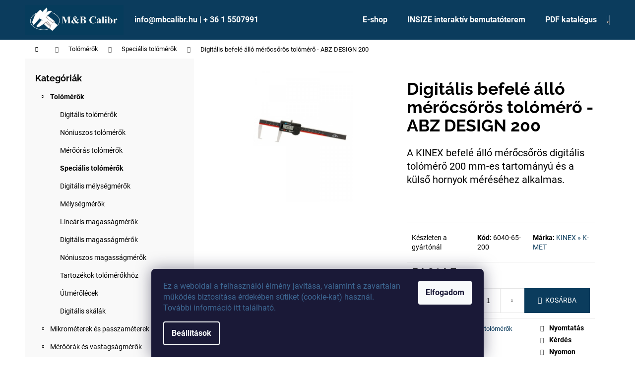

--- FILE ---
content_type: text/html; charset=utf-8
request_url: https://www.mbcalibr.hu/specialis-tolomerok/digitalis-befele-allo-merocsoros-tolomero-abz-design-200/
body_size: 28980
content:
        <!doctype html><html lang="hu" dir="ltr" class="header-background-dark external-fonts-loaded"><head><meta charset="utf-8" /><meta name="viewport" content="width=device-width,initial-scale=1" /><title>Digitális befelé álló mérőcsőrös tolómérő - ABZ DESIGN 200 - MB Calibr</title><link rel="preconnect" href="https://cdn.myshoptet.com" /><link rel="dns-prefetch" href="https://cdn.myshoptet.com" /><link rel="preload" href="https://cdn.myshoptet.com/prj/dist/master/cms/libs/jquery/jquery-1.11.3.min.js" as="script" /><link href="https://cdn.myshoptet.com/prj/dist/master/cms/templates/frontend_templates/shared/css/font-face/roboto.css" rel="stylesheet"><link href="https://cdn.myshoptet.com/prj/dist/master/cms/templates/frontend_templates/shared/css/font-face/raleway.css" rel="stylesheet"><link href="https://cdn.myshoptet.com/prj/dist/master/shop/dist/font-shoptet-12.css.d637f40c301981789c16.css" rel="stylesheet"><script>
dataLayer = [];
dataLayer.push({'shoptet' : {
    "pageId": 962,
    "pageType": "productDetail",
    "currency": "HUF",
    "currencyInfo": {
        "decimalSeparator": ",",
        "exchangeRate": 1,
        "priceDecimalPlaces": 0,
        "symbol": "Ft",
        "symbolLeft": 0,
        "thousandSeparator": " "
    },
    "language": "hu",
    "projectId": 298936,
    "product": {
        "id": 8579,
        "guid": "6f15a49e-9d8e-11e9-a065-0cc47a6c92bc",
        "hasVariants": false,
        "codes": [
            {
                "code": "6040-65-200"
            }
        ],
        "code": "6040-65-200",
        "name": "Digit\u00e1lis befel\u00e9 \u00e1ll\u00f3 m\u00e9r\u0151cs\u0151r\u00f6s tol\u00f3m\u00e9r\u0151 - ABZ DESIGN 200",
        "appendix": "",
        "weight": 0,
        "manufacturer": "KINEX \u00bb K-MET",
        "manufacturerGuid": "1EF5333048B861E0956FDA0BA3DED3EE",
        "currentCategory": "Tol\u00f3m\u00e9r\u0151k | Speci\u00e1lis tol\u00f3m\u00e9r\u0151k",
        "currentCategoryGuid": "d7606126-7551-11e9-ac23-ac1f6b0076ec",
        "defaultCategory": "Tol\u00f3m\u00e9r\u0151k | Speci\u00e1lis tol\u00f3m\u00e9r\u0151k",
        "defaultCategoryGuid": "d7606126-7551-11e9-ac23-ac1f6b0076ec",
        "currency": "HUF",
        "priceWithVat": 68979
    },
    "stocks": [
        {
            "id": "ext",
            "title": "K\u00e9szlet",
            "isDeliveryPoint": 0,
            "visibleOnEshop": 1
        }
    ],
    "cartInfo": {
        "id": null,
        "freeShipping": false,
        "freeShippingFrom": null,
        "leftToFreeGift": {
            "formattedPrice": "0 Ft",
            "priceLeft": 0
        },
        "freeGift": false,
        "leftToFreeShipping": {
            "priceLeft": null,
            "dependOnRegion": null,
            "formattedPrice": null
        },
        "discountCoupon": [],
        "getNoBillingShippingPrice": {
            "withoutVat": 0,
            "vat": 0,
            "withVat": 0
        },
        "cartItems": [],
        "taxMode": "OSS"
    },
    "cart": [],
    "customer": {
        "priceRatio": 1,
        "priceListId": 1,
        "groupId": null,
        "registered": false,
        "mainAccount": false
    }
}});
dataLayer.push({'cookie_consent' : {
    "marketing": "denied",
    "analytics": "denied"
}});
document.addEventListener('DOMContentLoaded', function() {
    shoptet.consent.onAccept(function(agreements) {
        if (agreements.length == 0) {
            return;
        }
        dataLayer.push({
            'cookie_consent' : {
                'marketing' : (agreements.includes(shoptet.config.cookiesConsentOptPersonalisation)
                    ? 'granted' : 'denied'),
                'analytics': (agreements.includes(shoptet.config.cookiesConsentOptAnalytics)
                    ? 'granted' : 'denied')
            },
            'event': 'cookie_consent'
        });
    });
});
</script>
<meta property="og:type" content="website"><meta property="og:site_name" content="mbcalibr.hu"><meta property="og:url" content="https://www.mbcalibr.hu/specialis-tolomerok/digitalis-befele-allo-merocsoros-tolomero-abz-design-200/"><meta property="og:title" content="Digitális befelé álló mérőcsőrös tolómérő - ABZ DESIGN 200 - MB Calibr"><meta name="author" content="MB Calibr"><meta name="web_author" content="Shoptet.cz"><meta name="dcterms.rightsHolder" content="www.mbcalibr.hu"><meta name="robots" content="index,follow"><meta property="og:image" content="https://cdn.myshoptet.com/usr/www.mbcalibr.hu/user/shop/big/8579_kinex-6040-65-150-digitalis-tolomero.jpg?618ba8b2"><meta property="og:description" content="
A KINEX befelé álló mérőcsőrös digitális tolómérő 200 mm-es tartományú és a külső hornyok méréséhez alkalmas.


 
"><meta name="description" content="
A KINEX befelé álló mérőcsőrös digitális tolómérő 200 mm-es tartományú és a külső hornyok méréséhez alkalmas.


 
"><meta property="product:price:amount" content="68979"><meta property="product:price:currency" content="HUF"><style>:root {--color-primary: #0B3C5D;--color-primary-h: 204;--color-primary-s: 79%;--color-primary-l: 20%;--color-primary-hover: #0F507B;--color-primary-hover-h: 204;--color-primary-hover-s: 78%;--color-primary-hover-l: 27%;--color-secondary: #0B3C5D;--color-secondary-h: 204;--color-secondary-s: 79%;--color-secondary-l: 20%;--color-secondary-hover: #2C7AA9;--color-secondary-hover-h: 203;--color-secondary-hover-s: 59%;--color-secondary-hover-l: 42%;--color-tertiary: #F9EFC8;--color-tertiary-h: 48;--color-tertiary-s: 80%;--color-tertiary-l: 88%;--color-tertiary-hover: #F9EFC8;--color-tertiary-hover-h: 48;--color-tertiary-hover-s: 80%;--color-tertiary-hover-l: 88%;--color-header-background: #0B3C5D;--template-font: "Roboto";--template-headings-font: "Raleway";--header-background-url: none;--cookies-notice-background: #1A1937;--cookies-notice-color: #F8FAFB;--cookies-notice-button-hover: #f5f5f5;--cookies-notice-link-hover: #27263f;--templates-update-management-preview-mode-content: "A sablonok frissítéseinek előnézete aktív az Ön böngészője számára."}</style>
    
    <link href="https://cdn.myshoptet.com/prj/dist/master/shop/dist/main-12.less.cbeb3006c3de8c1b385d.css" rel="stylesheet" />
        
    <script>var shoptet = shoptet || {};</script>
    <script src="https://cdn.myshoptet.com/prj/dist/master/shop/dist/main-3g-header.js.05f199e7fd2450312de2.js"></script>
<!-- User include --><!-- api 1556(1155) html code header -->
<script>
    var shoptetakCopyDisableSettings={"rightClick":true,"textCopy":true,"imgCopy":true,"adminDisable":true,"productsTitlesDisable":true,"categoryDisable":true,"pagesDisable":true,"urlAddressOne":"https:\/\/www.mbcalibr.hu\/kapcsolat\/","urlAddressTwo":"","urlAddressThree":"","urlAddressFour":"","urlAddressFive":""};

    const rootCopy = document.documentElement;
</script>

<!-- service 1556(1155) html code header -->
<link rel="stylesheet" href="https://cdn.myshoptet.com/usr/shoptet.tomashlad.eu/user/documents/extras/copy-disable/screen.css?v=7">
<!-- project html code header -->
<link href="/user/documents/build/styles.min.css?v=1-6-2" rel="stylesheet" />

<link rel="stylesheet" href="/user/documents/owlcarousel/owl.carousel.min.css">
<link rel="stylesheet" href="/user/documents/owlcarousel/owl.theme.default.min.css">

<a href="javascript:" id="back-to-top"><i class="icon-chevron-up"></i></a>
<style type="text/css">
.flag.flag-discount {
background-color: #134b6b;
}
</style>

<!-- /User include --><link rel="shortcut icon" href="/favicon.ico" type="image/x-icon" /><link rel="canonical" href="https://www.mbcalibr.hu/specialis-tolomerok/digitalis-befele-allo-merocsoros-tolomero-abz-design-200/" /><style>/* custom background */@media (min-width: 992px) {body {background-position: top center;background-repeat: no-repeat;background-attachment: fixed;}}</style>    <!-- Global site tag (gtag.js) - Google Analytics -->
    <script async src="https://www.googletagmanager.com/gtag/js?id=G-FMHBWLK2EF"></script>
    <script>
        
        window.dataLayer = window.dataLayer || [];
        function gtag(){dataLayer.push(arguments);}
        

                    console.debug('default consent data');

            gtag('consent', 'default', {"ad_storage":"denied","analytics_storage":"denied","ad_user_data":"denied","ad_personalization":"denied","wait_for_update":500});
            dataLayer.push({
                'event': 'default_consent'
            });
        
        gtag('js', new Date());

        
                gtag('config', 'G-FMHBWLK2EF', {"groups":"GA4","send_page_view":false,"content_group":"productDetail","currency":"HUF","page_language":"hu"});
        
                gtag('config', 'AW-784078608', {"allow_enhanced_conversions":true});
        
        
        
        
        
                    gtag('event', 'page_view', {"send_to":"GA4","page_language":"hu","content_group":"productDetail","currency":"HUF"});
        
                gtag('set', 'currency', 'HUF');

        gtag('event', 'view_item', {
            "send_to": "UA",
            "items": [
                {
                    "id": "6040-65-200",
                    "name": "Digit\u00e1lis befel\u00e9 \u00e1ll\u00f3 m\u00e9r\u0151cs\u0151r\u00f6s tol\u00f3m\u00e9r\u0151 - ABZ DESIGN 200",
                    "category": "Tol\u00f3m\u00e9r\u0151k \/ Speci\u00e1lis tol\u00f3m\u00e9r\u0151k",
                                        "brand": "KINEX \u00bb K-MET",
                                                            "price": 54314
                }
            ]
        });
        
        
        
        
        
                    gtag('event', 'view_item', {"send_to":"GA4","page_language":"hu","content_group":"productDetail","value":54314,"currency":"HUF","items":[{"item_id":"6040-65-200","item_name":"Digit\u00e1lis befel\u00e9 \u00e1ll\u00f3 m\u00e9r\u0151cs\u0151r\u00f6s tol\u00f3m\u00e9r\u0151 - ABZ DESIGN 200","item_brand":"KINEX \u00bb K-MET","item_category":"Tol\u00f3m\u00e9r\u0151k","item_category2":"Speci\u00e1lis tol\u00f3m\u00e9r\u0151k","price":54314,"quantity":1,"index":0}]});
        
        
        
        
        
        
        
        document.addEventListener('DOMContentLoaded', function() {
            if (typeof shoptet.tracking !== 'undefined') {
                for (var id in shoptet.tracking.bannersList) {
                    gtag('event', 'view_promotion', {
                        "send_to": "UA",
                        "promotions": [
                            {
                                "id": shoptet.tracking.bannersList[id].id,
                                "name": shoptet.tracking.bannersList[id].name,
                                "position": shoptet.tracking.bannersList[id].position
                            }
                        ]
                    });
                }
            }

            shoptet.consent.onAccept(function(agreements) {
                if (agreements.length !== 0) {
                    console.debug('gtag consent accept');
                    var gtagConsentPayload =  {
                        'ad_storage': agreements.includes(shoptet.config.cookiesConsentOptPersonalisation)
                            ? 'granted' : 'denied',
                        'analytics_storage': agreements.includes(shoptet.config.cookiesConsentOptAnalytics)
                            ? 'granted' : 'denied',
                                                                                                'ad_user_data': agreements.includes(shoptet.config.cookiesConsentOptPersonalisation)
                            ? 'granted' : 'denied',
                        'ad_personalization': agreements.includes(shoptet.config.cookiesConsentOptPersonalisation)
                            ? 'granted' : 'denied',
                        };
                    console.debug('update consent data', gtagConsentPayload);
                    gtag('consent', 'update', gtagConsentPayload);
                    dataLayer.push(
                        { 'event': 'update_consent' }
                    );
                }
            });
        });
    </script>
</head><body class="desktop id-962 in-specialis-tolomerok template-12 type-product type-detail multiple-columns-body columns-1 ums_forms_redesign--off ums_a11y_category_page--on ums_discussion_rating_forms--off ums_flags_display_unification--on ums_a11y_login--on mobile-header-version-0"><noscript>
    <style>
        #header {
            padding-top: 0;
            position: relative !important;
            top: 0;
        }
        .header-navigation {
            position: relative !important;
        }
        .overall-wrapper {
            margin: 0 !important;
        }
        body:not(.ready) {
            visibility: visible !important;
        }
    </style>
    <div class="no-javascript">
        <div class="no-javascript__title">Meg kell változtatnia egy beállítást a böngészőben</div>
        <div class="no-javascript__text">Lásd: <a href="https://www.google.com/support/bin/answer.py?answer=23852">A JavaScript engedélyezése a böngészőben</a>.</div>
        <div class="no-javascript__text">Ha hirdetésblokkoló szoftvert használ, akkor lehet, hogy ezen az oldalon engedélyeznie kell a JavaScriptet.</div>
        <div class="no-javascript__text">Köszönjük szépen.</div>
    </div>
</noscript>

        <div id="fb-root"></div>
        <script>
            window.fbAsyncInit = function() {
                FB.init({
//                    appId            : 'your-app-id',
                    autoLogAppEvents : true,
                    xfbml            : true,
                    version          : 'v19.0'
                });
            };
        </script>
        <script async defer crossorigin="anonymous" src="https://connect.facebook.net/hu_HU/sdk.js"></script>    <div class="siteCookies siteCookies--bottom siteCookies--dark js-siteCookies" role="dialog" data-testid="cookiesPopup" data-nosnippet>
        <div class="siteCookies__form">
            <div class="siteCookies__content">
                <div class="siteCookies__text">
                    <span style="color: #3e6994;"><span style="font-weight: 400;" data-contrast="none">Ez</span><span style="font-weight: 400;" data-contrast="none"> a </span><span style="font-weight: 400;" data-contrast="none">weboldal</span><span style="font-weight: 400;" data-contrast="none"> a </span><span style="font-weight: 400;" data-contrast="none">felhasználói</span> <span style="font-weight: 400;" data-contrast="none">élmény</span> <span style="font-weight: 400;" data-contrast="none">javítása</span><span style="font-weight: 400;" data-contrast="none">, </span><span style="font-weight: 400;" data-contrast="none">valamint</span><span style="font-weight: 400;" data-contrast="none"> a </span><span style="font-weight: 400;" data-contrast="none">zavartalan</span> <span style="font-weight: 400;" data-contrast="none">működés</span> <span style="font-weight: 400;" data-contrast="none">biztosítása</span> <span style="font-weight: 400;" data-contrast="none">érdekében</span> <span style="font-weight: 400;" data-contrast="none">sütiket</span><span style="font-weight: 400;" data-contrast="none"> (</span><span style="font-weight: 400;" data-contrast="none">cookie</span><span style="font-weight: 400;" data-contrast="none">-kat) </span><span style="font-weight: 400;" data-contrast="none">használ</span><span style="font-weight: 400;" data-contrast="none">. </span><span style="font-weight: 400;" data-contrast="none">További</span> <span style="font-weight: 400;" data-contrast="none">információ</span> <span style="font-weight: 400;" data-contrast="none">itt</span> <span style="font-weight: 400;" data-contrast="none">található</span><span style="font-weight: 400;" data-contrast="none">.</span> </span>
                </div>
                <p class="siteCookies__links">
                    <button class="siteCookies__link js-cookies-settings" aria-label="A sütik beállítása" data-testid="cookiesSettings">Beállítások</button>
                </p>
            </div>
            <div class="siteCookies__buttonWrap">
                                <button class="siteCookies__button js-cookiesConsentSubmit" value="all" aria-label="Sütik elfogadása" data-testid="buttonCookiesAccept">Elfogadom</button>
            </div>
        </div>
        <script>
            document.addEventListener("DOMContentLoaded", () => {
                const siteCookies = document.querySelector('.js-siteCookies');
                document.addEventListener("scroll", shoptet.common.throttle(() => {
                    const st = document.documentElement.scrollTop;
                    if (st > 1) {
                        siteCookies.classList.add('siteCookies--scrolled');
                    } else {
                        siteCookies.classList.remove('siteCookies--scrolled');
                    }
                }, 100));
            });
        </script>
    </div>
<a href="#content" class="skip-link sr-only">Ugrás a fő tartalomhoz</a><div class="overall-wrapper">
    <div class="user-action">
                        <dialog id="login" class="dialog dialog--modal dialog--fullscreen js-dialog--modal" aria-labelledby="loginHeading">
        <div class="dialog__close dialog__close--arrow">
                        <button type="button" class="btn toggle-window-arr" data-dialog-close data-testid="backToShop">Vissza <span>a boltba</span></button>
            </div>
        <div class="dialog__wrapper">
            <div class="dialog__content dialog__content--form">
                <div class="dialog__header">
                    <h2 id="loginHeading" class="dialog__heading dialog__heading--login">Bejelentkezés az Ön fiókjába</h2>
                </div>
                <div id="customerLogin" class="dialog__body">
                    <form action="/action/Customer/Login/" method="post" id="formLoginIncluded" class="csrf-enabled formLogin" data-testid="formLogin"><input type="hidden" name="referer" value="" /><div class="form-group"><div class="input-wrapper email js-validated-element-wrapper no-label"><input type="email" name="email" class="form-control" autofocus placeholder="E-mail cím (pl. edit@freemail.hu)" data-testid="inputEmail" autocomplete="email" required /></div></div><div class="form-group"><div class="input-wrapper password js-validated-element-wrapper no-label"><input type="password" name="password" class="form-control" placeholder="Jelszó" data-testid="inputPassword" autocomplete="current-password" required /><span class="no-display">Ezt a mezőt nem lehet kitöltetni</span><input type="text" name="surname" value="" class="no-display" /></div></div><div class="form-group"><div class="login-wrapper"><button type="submit" class="btn btn-secondary btn-text btn-login" data-testid="buttonSubmit">Bejelentkezés</button><div class="password-helper"><a href="/regisztracio/" data-testid="signup" rel="nofollow">Új regisztráció</a><a href="/ugyfel/elfelejtett-jelszo/" rel="nofollow">Elfelejtett jelszó</a></div></div></div></form>
                </div>
            </div>
        </div>
    </dialog>
            </div>
<header id="header"><div class="container navigation-wrapper"><div class="site-name"><a href="/" data-testid="linkWebsiteLogo"><img src="https://cdn.myshoptet.com/usr/www.mbcalibr.hu/user/logos/c__g_log__ja_mb_calibr-4.jpg" alt="MB Calibr" fetchpriority="low" /></a></div><nav id="navigation" aria-label="Főmenü" data-collapsible="true"><div class="navigation-in menu"><ul class="menu-level-1" role="menubar" data-testid="headerMenuItems"><li class="menu-item-external-104" role="none"><a href="https://www.mbcalibr.hu/" data-testid="headerMenuItem" role="menuitem" aria-expanded="false"><b>info@mbcalibr.hu | + 36 1 5507991</b></a></li>
<li class="menu-item-external-154" role="none"><a href="https://www.mbcalibr.hu/akcio/" data-testid="headerMenuItem" role="menuitem" aria-expanded="false"><b>E-shop</b></a></li>
<li class="menu-item-1293" role="none"><a href="/insize-interaktiv-bemutatoterem/" data-testid="headerMenuItem" role="menuitem" aria-expanded="false"><b>INSIZE interaktív bemutatóterem</b></a></li>
<li class="menu-item-1288" role="none"><a href="/pdf-katalogus/" data-testid="headerMenuItem" role="menuitem" aria-expanded="false"><b>PDF katalógus</b></a></li>
<li class="appended-category menu-item-673 ext" role="none"><a href="/tolomerok/"><b>Tolómérők</b><span class="submenu-arrow" role="menuitem"></span></a><ul class="menu-level-2 menu-level-2-appended" role="menu"><li class="menu-item-675" role="none"><a href="/digitalis-tolomerok/" data-testid="headerMenuItem" role="menuitem"><span>Digitális tolómérők</span></a></li><li class="menu-item-676" role="none"><a href="/noniuszos-tolomerok/" data-testid="headerMenuItem" role="menuitem"><span>Nóniuszos tolómérők</span></a></li><li class="menu-item-983" role="none"><a href="/merooras-tolomerok/" data-testid="headerMenuItem" role="menuitem"><span>Mérőórás tolómérők</span></a></li><li class="menu-item-962" role="none"><a href="/specialis-tolomerok/" data-testid="headerMenuItem" role="menuitem"><span>Speciális tolómérők</span></a></li><li class="menu-item-1220" role="none"><a href="/digitalis-melysegmerok/" data-testid="headerMenuItem" role="menuitem"><span>Digitális mélységmérők</span></a></li><li class="menu-item-722" role="none"><a href="/melysegmerok/" data-testid="headerMenuItem" role="menuitem"><span>Mélységmérők</span></a></li><li class="menu-item-1172" role="none"><a href="/linearis-magassagmerok/" data-testid="headerMenuItem" role="menuitem"><span>Lineáris magasságmérők</span></a></li><li class="menu-item-728" role="none"><a href="/digitalis-magassagmerok/" data-testid="headerMenuItem" role="menuitem"><span>Digitális magasságmérők</span></a></li><li class="menu-item-731" role="none"><a href="/noniuszos-magassagmerok/" data-testid="headerMenuItem" role="menuitem"><span>Nóniuszos magasságmérők</span></a></li><li class="menu-item-737" role="none"><a href="/tartozekok-tolomerokhoz/" data-testid="headerMenuItem" role="menuitem"><span>Tartozékok tolómérőkhöz</span></a></li><li class="menu-item-1085" role="none"><a href="/utmerolecek/" data-testid="headerMenuItem" role="menuitem"><span>Útmérőlécek</span></a></li><li class="menu-item-1088" role="none"><a href="/digitalis-skalak/" data-testid="headerMenuItem" role="menuitem"><span>Digitális skálák</span></a></li></ul></li><li class="appended-category menu-item-695 ext" role="none"><a href="/mikrometerek-es-passzameterek/"><b>Mikrométerek és passzaméterek</b><span class="submenu-arrow" role="menuitem"></span></a><ul class="menu-level-2 menu-level-2-appended" role="menu"><li class="menu-item-710" role="none"><a href="/digitalis-mikrometerek/" data-testid="headerMenuItem" role="menuitem"><span>Digitális mikrométerek</span></a></li><li class="menu-item-773" role="none"><a href="/analog-mikrometerek/" data-testid="headerMenuItem" role="menuitem"><span>Analóg mikrométerek</span></a></li><li class="menu-item-1190" role="none"><a href="/horonymero-mikrometerek/" data-testid="headerMenuItem" role="menuitem"><span>Horonymérő mikrométerek</span></a></li><li class="menu-item-818" role="none"><a href="/tarcsas-mikrometerek/" data-testid="headerMenuItem" role="menuitem"><span>Tárcsás mikrométerek</span></a></li><li class="menu-item-815" role="none"><a href="/hegyesvegu-mikrometerek/" data-testid="headerMenuItem" role="menuitem"><span>Hegyesvégű mikrométerek</span></a></li><li class="menu-item-821" role="none"><a href="/menetmikrometerek/" data-testid="headerMenuItem" role="menuitem"><span>Menetmikrométerek</span></a></li><li class="menu-item-812" role="none"><a href="/specialis-mikrometerek/" data-testid="headerMenuItem" role="menuitem"><span>Speciális mikrométerek</span></a></li><li class="menu-item-1214" role="none"><a href="/digitalis-furatmero-mikrometerek/" data-testid="headerMenuItem" role="menuitem"><span>Digitális furatmérő mikrométerek</span></a></li><li class="menu-item-1187" role="none"><a href="/analog-furatmero-mikrometerek/" data-testid="headerMenuItem" role="menuitem"><span>Analóg furatmérő mikrométerek</span></a></li><li class="menu-item-827" role="none"><a href="/passzameterek/" data-testid="headerMenuItem" role="menuitem"><span>Passzaméterek</span></a></li><li class="menu-item-830" role="none"><a href="/melysegmero-mikrometerek/" data-testid="headerMenuItem" role="menuitem"><span>Mélységmérő mikrométerek</span></a></li><li class="menu-item-1202" role="none"><a href="/belso-ketpontos-mikrometerek/" data-testid="headerMenuItem" role="menuitem"><span>Belső kétpontos mikrométerek</span></a></li><li class="menu-item-1184" role="none"><a href="/belso-csomero-mikrometerek/" data-testid="headerMenuItem" role="menuitem"><span>Belső csőmérő mikrométerek</span></a></li><li class="menu-item-1199" role="none"><a href="/beepitheto-mikrometer-fejek/" data-testid="headerMenuItem" role="menuitem"><span>Beépíthető mikrométer fejek</span></a></li><li class="menu-item-989" role="none"><a href="/mikrometer-tartozekok/" data-testid="headerMenuItem" role="menuitem"><span>Mikrométer tartozékok</span></a></li></ul></li><li class="appended-category menu-item-698 ext" role="none"><a href="/meroorak-es-vastagsagmerok/"><b>Mérőórák és vastagságmérők</b><span class="submenu-arrow" role="menuitem"></span></a><ul class="menu-level-2 menu-level-2-appended" role="menu"><li class="menu-item-803" role="none"><a href="/digitalis-meroorak/" data-testid="headerMenuItem" role="menuitem"><span>Digitális mérőórák</span></a></li><li class="menu-item-806" role="none"><a href="/analog-meroorak/" data-testid="headerMenuItem" role="menuitem"><span>Analóg mérőórák</span></a></li><li class="menu-item-1241" role="none"><a href="/analog-szogtapintos-meroorak/" data-testid="headerMenuItem" role="menuitem"><span>Analóg szögtapintós mérőórák</span></a></li><li class="menu-item-794" role="none"><a href="/digitalis-belso-tapintokaros-meroorak/" data-testid="headerMenuItem" role="menuitem"><span>Digitális belső tapintókaros mérőórák</span></a></li><li class="menu-item-797" role="none"><a href="/belso-tapintokaros-analog-meroorak/" data-testid="headerMenuItem" role="menuitem"><span>Belső tapintókaros analóg mérőórák</span></a></li><li class="menu-item-800" role="none"><a href="/digitalis-kulso-tapintokaros-meroorak/" data-testid="headerMenuItem" role="menuitem"><span>Digitális külső tapintókaros mérőórák</span></a></li><li class="menu-item-791" role="none"><a href="/kulso-tapintokaros-analog-meroorak/" data-testid="headerMenuItem" role="menuitem"><span>Külső tapintókaros analóg mérőórák</span></a></li><li class="menu-item-785" role="none"><a href="/digitalis-vastagsagmerok/" data-testid="headerMenuItem" role="menuitem"><span>Digitális vastagságmérők</span></a></li><li class="menu-item-788" role="none"><a href="/analog-vastagsagmerok/" data-testid="headerMenuItem" role="menuitem"><span>Analóg vastagságmérők</span></a></li><li class="menu-item-1193" role="none"><a href="/merooras-furatmerok/" data-testid="headerMenuItem" role="menuitem"><span>Mérőórás furatmérők</span></a></li><li class="menu-item-1145" role="none"><a href="/merooras-melysegmerok/" data-testid="headerMenuItem" role="menuitem"><span>Mérőórás mélységmérők</span></a></li><li class="menu-item-779" role="none"><a href="/3d-tapintos-meroorak/" data-testid="headerMenuItem" role="menuitem"><span>3D tapintós mérőórák</span></a></li><li class="menu-item-998" role="none"><a href="/meroora-tartozekok/" data-testid="headerMenuItem" role="menuitem"><span>Mérőóra tartozékok</span></a></li></ul></li><li class="appended-category menu-item-755 ext" role="none"><a href="/feluleti-erdessegmerok-es-kemenysegmerok/"><b>Felületi érdességmérők és keménységmérők</b><span class="submenu-arrow" role="menuitem"></span></a><ul class="menu-level-2 menu-level-2-appended" role="menu"><li class="menu-item-929" role="none"><a href="/feluleti-erdessegmerok/" data-testid="headerMenuItem" role="menuitem"><span>Felületi érdességmérők</span></a></li><li class="menu-item-1103" role="none"><a href="/feluleti-profil-merok/" data-testid="headerMenuItem" role="menuitem"><span>Felületi profil mérők</span></a></li><li class="menu-item-932" role="none"><a href="/kemenysegmerok/" data-testid="headerMenuItem" role="menuitem"><span>Keménységmérők</span></a></li><li class="menu-item-1208" role="none"><a href="/hordozhato-kemenysegmerok/" data-testid="headerMenuItem" role="menuitem"><span>Hordozható keménységmérők</span></a></li><li class="menu-item-1100" role="none"><a href="/retegvastagsag-merok/" data-testid="headerMenuItem" role="menuitem"><span>Rétegvastagság mérők</span></a></li><li class="menu-item-1272" role="none"><a href="/kiegeszitok-kemenysegmerokhoz/" data-testid="headerMenuItem" role="menuitem"><span>Kiegészítők keménységmérőkhöz</span></a></li></ul></li><li class="appended-category menu-item-758 ext" role="none"><a href="/nagyitok-es-mikroszkopok/"><b>Nagyítók és mikroszkópok</b><span class="submenu-arrow" role="menuitem"></span></a><ul class="menu-level-2 menu-level-2-appended" role="menu"><li class="menu-item-1067" role="none"><a href="/optikai-merogepek/" data-testid="headerMenuItem" role="menuitem"><span>Optikai mérőgépek</span></a></li><li class="menu-item-1302" role="none"><a href="/szerszam-gyartashoz-meroberendezesek/" data-testid="headerMenuItem" role="menuitem"><span>Szerszám gyártáshoz mérőberendezések</span></a></li><li class="menu-item-1064" role="none"><a href="/profilprojektorok/" data-testid="headerMenuItem" role="menuitem"><span>Profilprojektorok</span></a></li><li class="menu-item-935" role="none"><a href="/mikroszkopok/" data-testid="headerMenuItem" role="menuitem"><span>Mikroszkópok</span></a></li><li class="menu-item-1070" role="none"><a href="/videoendoszkopok/" data-testid="headerMenuItem" role="menuitem"><span>Videoendoszkópok</span></a></li><li class="menu-item-938" role="none"><a href="/nagyitok/" data-testid="headerMenuItem" role="menuitem"><span>Nagyítók</span></a></li></ul></li><li class="appended-category menu-item-1160 ext" role="none"><a href="/3d-merogepek--kontur-es-korkorosseg-merogepek/"><b>3D mérőgépek, kontúr és körkörösség mérőgépek</b><span class="submenu-arrow" role="menuitem"></span></a><ul class="menu-level-2 menu-level-2-appended" role="menu"><li class="menu-item-1163" role="none"><a href="/3d-merogepek/" data-testid="headerMenuItem" role="menuitem"><span>3D mérőgépek</span></a></li><li class="menu-item-1244" role="none"><a href="/kontur-merogepek/" data-testid="headerMenuItem" role="menuitem"><span>Kontúr mérőgépek</span></a></li></ul></li><li class="appended-category menu-item-1306" role="none"><a href="/metallografia/"><b>Metallográfia</b></a></li><li class="appended-category menu-item-1312" role="none"><a href="/teszteles--robbantasi-gepek/"><b>Tesztelés » Robbantási gépek</b></a></li><li class="appended-category menu-item-701 ext" role="none"><a href="/merohasabok--sablonok--hezagmerok-es-idomszerek/"><b>Mérőhasábok, sablonok, hézagmérők és idomszerek</b><span class="submenu-arrow" role="menuitem"></span></a><ul class="menu-level-2 menu-level-2-appended" role="menu"><li class="menu-item-1157" role="none"><a href="/merohasab-keszletek/" data-testid="headerMenuItem" role="menuitem"><span>Mérőhasáb készletek</span></a></li><li class="menu-item-1235" role="none"><a href="/egyedi-merohasabok/" data-testid="headerMenuItem" role="menuitem"><span>Egyedi mérőhasábok</span></a></li><li class="menu-item-845" role="none"><a href="/merocsapok/" data-testid="headerMenuItem" role="menuitem"><span>Mérőcsapok</span></a></li><li class="menu-item-968" role="none"><a href="/meroekek/" data-testid="headerMenuItem" role="menuitem"><span>Mérőékek</span></a></li><li class="menu-item-863" role="none"><a href="/menetes-gyurus-idomszerek/" data-testid="headerMenuItem" role="menuitem"><span>Menetes gyűrűs idomszerek</span></a></li><li class="menu-item-1016" role="none"><a href="/beallito-gyuruk/" data-testid="headerMenuItem" role="menuitem"><span>Beállító gyűrűk</span></a></li><li class="menu-item-857" role="none"><a href="/dugos-menetidomszerek/" data-testid="headerMenuItem" role="menuitem"><span>Dugós menetidomszerek</span></a></li><li class="menu-item-860" role="none"><a href="/dugos-idomszerek/" data-testid="headerMenuItem" role="menuitem"><span>Dugós idomszerek</span></a></li><li class="menu-item-1001" role="none"><a href="/meroszalagok/" data-testid="headerMenuItem" role="menuitem"><span>Mérőszalagok</span></a></li><li class="menu-item-848" role="none"><a href="/hezagolo-szalagok-es-foliak/" data-testid="headerMenuItem" role="menuitem"><span>Hézagoló szalagok és fóliák</span></a></li><li class="menu-item-851" role="none"><a href="/hezagmerok/" data-testid="headerMenuItem" role="menuitem"><span>Hézagmérők</span></a></li><li class="menu-item-854" role="none"><a href="/radiuszsablonok--menetsablonok-es-mas-sablonok/" data-testid="headerMenuItem" role="menuitem"><span>Rádiuszsablonok, menetsablonok és más sablonok</span></a></li><li class="menu-item-1250" role="none"><a href="/merogolyok/" data-testid="headerMenuItem" role="menuitem"><span>Mérőgolyók</span></a></li></ul></li><li class="appended-category menu-item-704 ext" role="none"><a href="/szint-es-szogmerok/"><b>Szint és szögmérők</b><span class="submenu-arrow" role="menuitem"></span></a><ul class="menu-level-2 menu-level-2-appended" role="menu"><li class="menu-item-1034" role="none"><a href="/vonalzok/" data-testid="headerMenuItem" role="menuitem"><span>Vonalzók</span></a></li><li class="menu-item-884" role="none"><a href="/elvonalzo/" data-testid="headerMenuItem" role="menuitem"><span>Élvonalzó</span></a></li><li class="menu-item-887" role="none"><a href="/szinuszvonalzok/" data-testid="headerMenuItem" role="menuitem"><span>Szinuszvonalzók</span></a></li><li class="menu-item-1247" role="none"><a href="/lapos-derekszogek/" data-testid="headerMenuItem" role="menuitem"><span>Lapos derékszögek</span></a></li><li class="menu-item-1127" role="none"><a href="/eles-derekszogek/" data-testid="headerMenuItem" role="menuitem"><span>Éles derékszögek</span></a></li><li class="menu-item-1121" role="none"><a href="/talpas-derekszogek/" data-testid="headerMenuItem" role="menuitem"><span>Talpas derékszögek</span></a></li><li class="menu-item-1133" role="none"><a href="/kozpontkeresok-es-mas-szog-ellenorzok/" data-testid="headerMenuItem" role="menuitem"><span>Központkeresők és más szög ellenőrzők</span></a></li><li class="menu-item-1076" role="none"><a href="/parhuzam-idomok-es-szog-merohasabok/" data-testid="headerMenuItem" role="menuitem"><span>Párhuzam idomok és szög mérőhasábok</span></a></li><li class="menu-item-893" role="none"><a href="/granit-parhuzamvonalzok-es-derekszogek/" data-testid="headerMenuItem" role="menuitem"><span>Gránit párhuzamvonalzók és derékszögek</span></a></li><li class="menu-item-896" role="none"><a href="/granit-merolapok/" data-testid="headerMenuItem" role="menuitem"><span>Gránit mérőlapok</span></a></li><li class="menu-item-902" role="none"><a href="/merolap-tarto-asztal/" data-testid="headerMenuItem" role="menuitem"><span>Mérőlap tartó asztal</span></a></li><li class="menu-item-881" role="none"><a href="/szogmerok/" data-testid="headerMenuItem" role="menuitem"><span>Szögmérők</span></a></li><li class="menu-item-923" role="none"><a href="/prizmak/" data-testid="headerMenuItem" role="menuitem"><span>Prizmák</span></a></li><li class="menu-item-1079" role="none"><a href="/satuk-es-allithato-szogu-v-blokkok/" data-testid="headerMenuItem" role="menuitem"><span>Satuk és állítható szögű v-blokkok</span></a></li><li class="menu-item-911" role="none"><a href="/komuves-vizmertekek/" data-testid="headerMenuItem" role="menuitem"><span>Kőműves vízmértékek</span></a></li><li class="menu-item-914" role="none"><a href="/digitalis-vizmertekek/" data-testid="headerMenuItem" role="menuitem"><span>Digitális vízmértékek</span></a></li><li class="menu-item-908" role="none"><a href="/kerek-vizmertekek/" data-testid="headerMenuItem" role="menuitem"><span>Kerek vízmértékek</span></a></li><li class="menu-item-917" role="none"><a href="/precizios-vizmertekek-prizmas-talppal/" data-testid="headerMenuItem" role="menuitem"><span>Precíziós vízmértékek prizmás talppal</span></a></li><li class="menu-item-899" role="none"><a href="/ontottvas-merolapok/" data-testid="headerMenuItem" role="menuitem"><span>Öntöttvas mérőlapok</span></a></li><li class="menu-item-920" role="none"><a href="/keretes-vizmertekek/" data-testid="headerMenuItem" role="menuitem"><span>Keretes vízmértékek</span></a></li></ul></li><li class="appended-category menu-item-764 ext" role="none"><a href="/korzok-karcolo-ceruzak-es-meroeszkoz-allvanyok/"><b>Körzők, karcoló ceruzák és mérőeszköz állványok</b><span class="submenu-arrow" role="menuitem"></span></a><ul class="menu-level-2 menu-level-2-appended" role="menu"><li class="menu-item-941" role="none"><a href="/korzok/" data-testid="headerMenuItem" role="menuitem"><span>Körzők</span></a></li><li class="menu-item-944" role="none"><a href="/karcolo-meroeszkozok/" data-testid="headerMenuItem" role="menuitem"><span>Karcoló mérőeszközök</span></a></li><li class="menu-item-761" role="none"><a href="/meroeszkoz-allvanyok/" data-testid="headerMenuItem" role="menuitem"><span>Mérőeszköz állványok</span></a></li></ul></li><li class="appended-category menu-item-1151 ext" role="none"><a href="/nyomatek-szerszamok-es-kiegeszitok/"><b>Nyomaték szerszámok és kiegészítők</b><span class="submenu-arrow" role="menuitem"></span></a><ul class="menu-level-2 menu-level-2-appended" role="menu"><li class="menu-item-1238" role="none"><a href="/mechanikus-nyomatekkulcsok-2/" data-testid="headerMenuItem" role="menuitem"><span>Mechanikus nyomatékkulcsok</span></a></li><li class="menu-item-1205" role="none"><a href="/digitalis-nyomatekkulcsok-2/" data-testid="headerMenuItem" role="menuitem"><span>Digitális nyomatékkulcsok</span></a></li><li class="menu-item-1226" role="none"><a href="/nyomatek-csavarhuzo-2/" data-testid="headerMenuItem" role="menuitem"><span>Nyomaték csavarhúzó</span></a></li><li class="menu-item-1229" role="none"><a href="/nyomatek-tesztelok-es-szorzok/" data-testid="headerMenuItem" role="menuitem"><span>Nyomaték tesztelők és szorzók</span></a></li><li class="menu-item-1154" role="none"><a href="/nyomatek-kiegeszitok-2/" data-testid="headerMenuItem" role="menuitem"><span>Nyomaték kiegészítők</span></a></li></ul></li><li class="appended-category menu-item-1175 ext" role="none"><a href="/eromerok-es-merlegek/"><b>Erőmérők és mérlegek</b><span class="submenu-arrow" role="menuitem"></span></a><ul class="menu-level-2 menu-level-2-appended" role="menu"><li class="menu-item-1211" role="none"><a href="/eromerok-2/" data-testid="headerMenuItem" role="menuitem"><span>Erőmérők</span></a></li><li class="menu-item-1178" role="none"><a href="/sulyok/" data-testid="headerMenuItem" role="menuitem"><span>Súlyok</span></a></li><li class="menu-item-1259" role="none"><a href="/asztali-es-darabszamlalo-merlegek/" data-testid="headerMenuItem" role="menuitem"><span>Asztali és darabszámláló mérlegek</span></a></li><li class="menu-item-1262" role="none"><a href="/lapmerlegek-es-raklapmerlegek/" data-testid="headerMenuItem" role="menuitem"><span>Lapmérlegek és raklapmérlegek</span></a></li><li class="menu-item-1265" role="none"><a href="/darumerlegek/" data-testid="headerMenuItem" role="menuitem"><span>Darumérlegek</span></a></li><li class="menu-item-1268" role="none"><a href="/platformmerlegek/" data-testid="headerMenuItem" role="menuitem"><span>Platformmérlegek</span></a></li></ul></li><li class="appended-category menu-item-1166 ext" role="none"><a href="/mas-meroeszkozok-es-vegyes-keszletek/"><b>Más mérőeszközök és vegyes készletek</b><span class="submenu-arrow" role="menuitem"></span></a><ul class="menu-level-2 menu-level-2-appended" role="menu"><li class="menu-item-1217" role="none"><a href="/fordulatszammerok-2/" data-testid="headerMenuItem" role="menuitem"><span>Fordulatszámmérők</span></a></li><li class="menu-item-1196" role="none"><a href="/ho-es-nedvessegmerok/" data-testid="headerMenuItem" role="menuitem"><span>Hő és nedvességmérők</span></a></li><li class="menu-item-1232" role="none"><a href="/hang-es-rezgesmerok/" data-testid="headerMenuItem" role="menuitem"><span>Hang és rezgésmérők</span></a></li><li class="menu-item-1223" role="none"><a href="/multimeterek/" data-testid="headerMenuItem" role="menuitem"><span>Multiméterek</span></a></li><li class="menu-item-1169" role="none"><a href="/vegyes-meroeszkoz-keszletek/" data-testid="headerMenuItem" role="menuitem"><span>Vegyes mérőeszköz készletek</span></a></li></ul></li><li class="appended-category menu-item-749" role="none"><a href="/legkedveltebb/"><b>Legkedveltebb</b></a></li><li class="appended-category menu-item-1115" role="none"><a href="/ujdonsagok/"><b>ÚJDONSÁGOK</b></a></li><li class="appended-category menu-item-1278" role="none"><a href="/arajanlat-alapjan/"><b>Árajánlat alapján</b></a></li></ul></div><span class="navigation-close"></span></nav><div class="menu-helper" data-testid="hamburgerMenu"><span>Tovább</span></div>

    <div class="navigation-buttons">
                <a href="#" class="toggle-window" data-target="search" data-testid="linkSearchIcon"><span class="sr-only">Keresés</span></a>
                    
        <button class="top-nav-button top-nav-button-login" type="button" data-dialog-id="login" aria-haspopup="dialog" aria-controls="login" data-testid="signin">
            <span class="sr-only">Bejelentkezés</span>
        </button>
                    <a href="/kosar/" class="toggle-window cart-count" data-target="cart" data-testid="headerCart" rel="nofollow" aria-haspopup="dialog" aria-expanded="false" aria-controls="cart-widget"><span class="sr-only">Kosár</span></a>
        <a href="#" class="toggle-window" data-target="navigation" data-testid="hamburgerMenu"><span class="sr-only">Menü</span></a>
    </div>

</div></header><!-- / header -->


<div id="content-wrapper" class="container content-wrapper">
    
                                <div class="breadcrumbs navigation-home-icon-wrapper" itemscope itemtype="https://schema.org/BreadcrumbList">
                                                                            <span id="navigation-first" data-basetitle="MB Calibr" itemprop="itemListElement" itemscope itemtype="https://schema.org/ListItem">
                <a href="/" itemprop="item" class="navigation-home-icon"><span class="sr-only" itemprop="name">Kezdőlap</span></a>
                <span class="navigation-bullet">/</span>
                <meta itemprop="position" content="1" />
            </span>
                                <span id="navigation-1" itemprop="itemListElement" itemscope itemtype="https://schema.org/ListItem">
                <a href="/tolomerok/" itemprop="item" data-testid="breadcrumbsSecondLevel"><span itemprop="name">Tolómérők</span></a>
                <span class="navigation-bullet">/</span>
                <meta itemprop="position" content="2" />
            </span>
                                <span id="navigation-2" itemprop="itemListElement" itemscope itemtype="https://schema.org/ListItem">
                <a href="/specialis-tolomerok/" itemprop="item" data-testid="breadcrumbsSecondLevel"><span itemprop="name">Speciális tolómérők</span></a>
                <span class="navigation-bullet">/</span>
                <meta itemprop="position" content="3" />
            </span>
                                            <span id="navigation-3" itemprop="itemListElement" itemscope itemtype="https://schema.org/ListItem" data-testid="breadcrumbsLastLevel">
                <meta itemprop="item" content="https://www.mbcalibr.hu/specialis-tolomerok/digitalis-befele-allo-merocsoros-tolomero-abz-design-200/" />
                <meta itemprop="position" content="4" />
                <span itemprop="name" data-title="Digitális befelé álló mérőcsőrös tolómérő - ABZ DESIGN 200">Digitális befelé álló mérőcsőrös tolómérő - ABZ DESIGN 200 <span class="appendix"></span></span>
            </span>
            </div>
            
    <div class="content-wrapper-in">
                                                <aside class="sidebar sidebar-left"  data-testid="sidebarMenu">
                                                                                                <div class="sidebar-inner">
                                                                                                        <div class="box box-bg-variant box-categories">    <div class="skip-link__wrapper">
        <span id="categories-start" class="skip-link__target js-skip-link__target sr-only" tabindex="-1">&nbsp;</span>
        <a href="#categories-end" class="skip-link skip-link--start sr-only js-skip-link--start">Kategóriák átugrása</a>
    </div>

<h4>Kategóriák</h4>


<div id="categories"><div class="categories cat-01 expandable active expanded" id="cat-673"><div class="topic child-active"><a href="/tolomerok/">Tolómérők<span class="cat-trigger">&nbsp;</span></a></div>

                    <ul class=" active expanded">
                                        <li >
                <a href="/digitalis-tolomerok/">
                    Digitális tolómérők
                                    </a>
                                                                </li>
                                <li >
                <a href="/noniuszos-tolomerok/">
                    Nóniuszos tolómérők
                                    </a>
                                                                </li>
                                <li >
                <a href="/merooras-tolomerok/">
                    Mérőórás tolómérők
                                    </a>
                                                                </li>
                                <li class="
                active                                                 ">
                <a href="/specialis-tolomerok/">
                    Speciális tolómérők
                                    </a>
                                                                </li>
                                <li >
                <a href="/digitalis-melysegmerok/">
                    Digitális mélységmérők
                                    </a>
                                                                </li>
                                <li >
                <a href="/melysegmerok/">
                    Mélységmérők
                                    </a>
                                                                </li>
                                <li >
                <a href="/linearis-magassagmerok/">
                    Lineáris magasságmérők
                                    </a>
                                                                </li>
                                <li >
                <a href="/digitalis-magassagmerok/">
                    Digitális magasságmérők
                                    </a>
                                                                </li>
                                <li >
                <a href="/noniuszos-magassagmerok/">
                    Nóniuszos magasságmérők
                                    </a>
                                                                </li>
                                <li >
                <a href="/tartozekok-tolomerokhoz/">
                    Tartozékok tolómérőkhöz
                                    </a>
                                                                </li>
                                <li >
                <a href="/utmerolecek/">
                    Útmérőlécek
                                    </a>
                                                                </li>
                                <li >
                <a href="/digitalis-skalak/">
                    Digitális skálák
                                    </a>
                                                                </li>
                </ul>
    </div><div class="categories cat-02 expandable external" id="cat-695"><div class="topic"><a href="/mikrometerek-es-passzameterek/">Mikrométerek és passzaméterek<span class="cat-trigger">&nbsp;</span></a></div>

    </div><div class="categories cat-01 expandable external" id="cat-698"><div class="topic"><a href="/meroorak-es-vastagsagmerok/">Mérőórák és vastagságmérők<span class="cat-trigger">&nbsp;</span></a></div>

    </div><div class="categories cat-02 expandable external" id="cat-755"><div class="topic"><a href="/feluleti-erdessegmerok-es-kemenysegmerok/">Felületi érdességmérők és keménységmérők<span class="cat-trigger">&nbsp;</span></a></div>

    </div><div class="categories cat-01 expandable external" id="cat-758"><div class="topic"><a href="/nagyitok-es-mikroszkopok/">Nagyítók és mikroszkópok<span class="cat-trigger">&nbsp;</span></a></div>

    </div><div class="categories cat-02 expandable external" id="cat-1160"><div class="topic"><a href="/3d-merogepek--kontur-es-korkorosseg-merogepek/">3D mérőgépek, kontúr és körkörösség mérőgépek<span class="cat-trigger">&nbsp;</span></a></div>

    </div><div class="categories cat-01 external" id="cat-1306"><div class="topic"><a href="/metallografia/">Metallográfia<span class="cat-trigger">&nbsp;</span></a></div></div><div class="categories cat-02 external" id="cat-1312"><div class="topic"><a href="/teszteles--robbantasi-gepek/">Tesztelés » Robbantási gépek<span class="cat-trigger">&nbsp;</span></a></div></div><div class="categories cat-01 expandable external" id="cat-701"><div class="topic"><a href="/merohasabok--sablonok--hezagmerok-es-idomszerek/">Mérőhasábok, sablonok, hézagmérők és idomszerek<span class="cat-trigger">&nbsp;</span></a></div>

    </div><div class="categories cat-02 expandable external" id="cat-704"><div class="topic"><a href="/szint-es-szogmerok/">Szint és szögmérők<span class="cat-trigger">&nbsp;</span></a></div>

    </div><div class="categories cat-01 expandable external" id="cat-764"><div class="topic"><a href="/korzok-karcolo-ceruzak-es-meroeszkoz-allvanyok/">Körzők, karcoló ceruzák és mérőeszköz állványok<span class="cat-trigger">&nbsp;</span></a></div>

    </div><div class="categories cat-02 expandable external" id="cat-1151"><div class="topic"><a href="/nyomatek-szerszamok-es-kiegeszitok/">Nyomaték szerszámok és kiegészítők<span class="cat-trigger">&nbsp;</span></a></div>

    </div><div class="categories cat-01 expandable external" id="cat-1175"><div class="topic"><a href="/eromerok-es-merlegek/">Erőmérők és mérlegek<span class="cat-trigger">&nbsp;</span></a></div>

    </div><div class="categories cat-02 expandable external" id="cat-1166"><div class="topic"><a href="/mas-meroeszkozok-es-vegyes-keszletek/">Más mérőeszközök és vegyes készletek<span class="cat-trigger">&nbsp;</span></a></div>

    </div><div class="categories cat-01 expanded" id="cat-749"><div class="topic"><a href="/legkedveltebb/">Legkedveltebb<span class="cat-trigger">&nbsp;</span></a></div></div><div class="categories cat-02 expanded" id="cat-1115"><div class="topic"><a href="/ujdonsagok/">ÚJDONSÁGOK<span class="cat-trigger">&nbsp;</span></a></div></div><div class="categories cat-01 external" id="cat-1278"><div class="topic"><a href="/arajanlat-alapjan/">Árajánlat alapján<span class="cat-trigger">&nbsp;</span></a></div></div>        </div>

    <div class="skip-link__wrapper">
        <a href="#categories-start" class="skip-link skip-link--end sr-only js-skip-link--end" tabindex="-1" hidden>Kategóriák átugrása</a>
        <span id="categories-end" class="skip-link__target js-skip-link__target sr-only" tabindex="-1">&nbsp;</span>
    </div>
</div>
                                                                                                                                        <div class="banner"><div class="banner-wrapper banner2"><a href="https://www.youtube.com/watch?time_continue=5&v=gmYD735MT8E" data-ec-promo-id="12" target="_blank" class="extended-empty" ><img data-src="https://cdn.myshoptet.com/usr/www.mbcalibr.hu/user/banners/ismerjen_meg_minket__megh__v___virtu__lis_t__r__ra.jpg?5ce53a78" src="data:image/svg+xml,%3Csvg%20width%3D%22354%22%20height%3D%22203%22%20xmlns%3D%22http%3A%2F%2Fwww.w3.org%2F2000%2Fsvg%22%3E%3C%2Fsvg%3E" fetchpriority="low" alt="virtuális túra mb calibr " width="354" height="203" /><span class="extended-banner-texts"></span></a></div></div>
                                                                </div>
                                                            </aside>
                            <main id="content" class="content narrow">
                            
<div class="p-detail" itemscope itemtype="https://schema.org/Product">

    
    <meta itemprop="name" content="Digitális befelé álló mérőcsőrös tolómérő - ABZ DESIGN 200" />
    <meta itemprop="category" content="Úvodní stránka &gt; Tolómérők &gt; Speciális tolómérők &gt; Digitális befelé álló mérőcsőrös tolómérő - ABZ DESIGN 200" />
    <meta itemprop="url" content="https://www.mbcalibr.hu/specialis-tolomerok/digitalis-befele-allo-merocsoros-tolomero-abz-design-200/" />
    <meta itemprop="image" content="https://cdn.myshoptet.com/usr/www.mbcalibr.hu/user/shop/big/8579_kinex-6040-65-150-digitalis-tolomero.jpg?618ba8b2" />
            <meta itemprop="description" content="
A&amp;nbsp;KINEX&amp;nbsp;befelé álló mérőcsőrös digitális tolómérő 200 mm-es tartományú és a külső hornyok méréséhez alkalmas.


&amp;nbsp;
" />
                <span class="js-hidden" itemprop="manufacturer" itemscope itemtype="https://schema.org/Organization">
            <meta itemprop="name" content="KINEX » K-MET" />
        </span>
        <span class="js-hidden" itemprop="brand" itemscope itemtype="https://schema.org/Brand">
            <meta itemprop="name" content="KINEX » K-MET" />
        </span>
                                        
        <div class="p-detail-inner">

        <div class="p-data-wrapper">
            <div class="p-detail-inner-header">
                                <h1>
                      Digitális befelé álló mérőcsőrös tolómérő - ABZ DESIGN 200                </h1>
            </div>

                            <div class="p-short-description" data-testid="productCardShortDescr">
                    <div class="p-short-description">
<p><span>A&nbsp;</span><span>KINEX&nbsp;befelé álló mérőcsőrös digitális tolómérő 200 mm-es tartományú és a külső hornyok méréséhez alkalmas.</span></p>
</div>
<form id="product-detail-form" class="pr-action" action="/action/Cart/addCartItem/" method="post" data-codeid="8594"><span itemscope="" itemtype="https://schema.org/Offer" itemprop="offers"></span>
<div class="p-variants-block">&nbsp;</div>
</form>
                </div>
            

            <form action="/action/Cart/addCartItem/" method="post" id="product-detail-form" class="pr-action csrf-enabled" data-testid="formProduct">
                <meta itemprop="productID" content="8579" /><meta itemprop="identifier" content="6f15a49e-9d8e-11e9-a065-0cc47a6c92bc" /><meta itemprop="sku" content="6040-65-200" /><span itemprop="offers" itemscope itemtype="https://schema.org/Offer"><link itemprop="availability" href="https://schema.org/PreOrder" /><meta itemprop="url" content="https://www.mbcalibr.hu/specialis-tolomerok/digitalis-befele-allo-merocsoros-tolomero-abz-design-200/" /><meta itemprop="price" content="68979.00" /><meta itemprop="priceCurrency" content="HUF" /><link itemprop="itemCondition" href="https://schema.org/NewCondition" /></span><input type="hidden" name="productId" value="8579" /><input type="hidden" name="priceId" value="8597" /><input type="hidden" name="language" value="cs" />

                <div class="p-variants-block">
                                    <table class="detail-parameters">
                        <tbody>
                        
                        
                                                                            <tr>
                                <th colspan="2">
                                    <span class="delivery-time-label">Várható kézbesítés:</span>
                                                                <div class="delivery-time" data-testid="deliveryTime">
                <span>
            3.2.2026
        </span>
    </div>
                                                                                </th>
                            </tr>
                                                                        </tbody>
                    </table>
                            </div>



            <div class="p-basic-info-block">
                <div class="block">
                                                            

    
    <span class="availability-label" data-testid="labelAvailability">
                    Készleten a gyártónál            </span>
    
                                </div>
                <div class="block">
                                            <span class="p-code">
        <span class="p-code-label">Kód:</span>
                    <span>6040-65-200</span>
            </span>
                </div>
                <div class="block">
                                                                <span class="p-manufacturer-label">Márka: </span> <a href="/marka/kinex/" data-testid="productCardBrandName">KINEX » K-MET</a>
                                    </div>
            </div>

                                        
            <div class="p-to-cart-block">
                            <div class="p-final-price-wrapper">
                                                            <strong class="price-final" data-testid="productCardPrice">
            <span class="price-final-holder">
                54 314 Ft
    

        </span>
    </strong>
                        <span class="price-additional">
                                        68 979 Ft
            ÁFA-val                            </span>
                        <span class="price-measure">
                    
                        </span>
                    
                </div>
                            <div class="p-add-to-cart-wrapper">
                                <div class="add-to-cart" data-testid="divAddToCart">
                
<span class="quantity">
    <span
        class="increase-tooltip js-increase-tooltip"
        data-trigger="manual"
        data-container="body"
        data-original-title="A maximális vásárolható mennyiség: 9999 db db."
        aria-hidden="true"
        role="tooltip"
        data-testid="tooltip">
    </span>

    <span
        class="decrease-tooltip js-decrease-tooltip"
        data-trigger="manual"
        data-container="body"
        data-original-title="A minimális vásárolható mennyiség: 1 db. db."
        aria-hidden="true"
        role="tooltip"
        data-testid="tooltip">
    </span>
    <label>
        <input
            type="number"
            name="amount"
            value="1"
            class="amount"
            autocomplete="off"
            data-decimals="0"
                        step="1"
            min="1"
            max="9999"
            aria-label="Mennyiség"
            data-testid="cartAmount"/>
    </label>

    <button
        class="increase"
        type="button"
        aria-label="Növelés: +1"
        data-testid="increase">
            <span class="increase__sign">&plus;</span>
    </button>

    <button
        class="decrease"
        type="button"
        aria-label="Csökkentés: -1"
        data-testid="decrease">
            <span class="decrease__sign">&minus;</span>
    </button>
</span>
                    
                <button type="submit" class="btn btn-conversion add-to-cart-button" data-testid="buttonAddToCart" aria-label="Kosárba Digitális befelé álló mérőcsőrös tolómérő - ABZ DESIGN 200">Kosárba</button>
            
            </div>
                            </div>
            </div>


            </form>

            
            

            <div class="p-param-block">
                <div class="detail-parameters-wrapper">
                    <table class="detail-parameters second">
                        <tr>
    <th>
        <span class="row-header-label">
            Kategória<span class="row-header-label-colon">:</span>
        </span>
    </th>
    <td>
        <a href="/specialis-tolomerok/">Speciális tolómérők</a>    </td>
</tr>
            <tr>
            <th>
                <span class="row-header-label">
                                            Tartomány<span class="row-header-label-colon">:</span>
                                    </span>
            </th>
            <td>
                                                            <a href='/specialis-tolomerok/?pv23=29'>200 mm</a>                                                </td>
        </tr>
            <tr>
            <th>
                <span class="row-header-label">
                                            Osztás<span class="row-header-label-colon">:</span>
                                    </span>
            </th>
            <td>
                                                            <a href='/specialis-tolomerok/?pv215=2456'>0,01 mm</a>                                                </td>
        </tr>
            <tr>
            <th>
                <span class="row-header-label">
                                            IP védettség<span class="row-header-label-colon">:</span>
                                    </span>
            </th>
            <td>
                                                            <a href='/specialis-tolomerok/?pv218=2459'>Nincs</a>                                                </td>
        </tr>
            <tr>
            <th>
                <span class="row-header-label">
                                            Adatkimenet<span class="row-header-label-colon">:</span>
                                    </span>
            </th>
            <td>
                                                            <a href='/specialis-tolomerok/?pv221=2507'>Nem</a>                                                </td>
        </tr>
            <tr>
            <th>
                <span class="row-header-label">
                                            Görgő<span class="row-header-label-colon">:</span>
                                    </span>
            </th>
            <td>
                                                            <a href='/specialis-tolomerok/?pv224=2468'>Nem</a>                                                </td>
        </tr>
            <tr>
            <th>
                <span class="row-header-label">
                                            Mélységmérő<span class="row-header-label-colon">:</span>
                                    </span>
            </th>
            <td>
                                                            <a href='/specialis-tolomerok/?pv227=2477'>Nincs</a>                                                </td>
        </tr>
            <tr>
            <th>
                <span class="row-header-label">
                                            Kar hossza<span class="row-header-label-colon">:</span>
                                    </span>
            </th>
            <td>
                                                            <a href='/specialis-tolomerok/?pv230=2483'>50 mm</a>                                                </td>
        </tr>
            <tr>
            <th>
                <span class="row-header-label">
                                            Mérés Célja<span class="row-header-label-colon">:</span>
                                    </span>
            </th>
            <td>
                                                            <a href='/specialis-tolomerok/?pv233=2543'>Horony</a>                                                </td>
        </tr>
                <tr>
            <th>
                <span class="row-header-label">
                                                                        rendelési szám<span class="row-header-label-colon">:</span>
                                                            </span>
            </th>
            <td>6040-65-200</td>
        </tr>
                        </table>
                </div>
                <div class="social-buttons-wrapper">
                    <div class="link-icons watchdog-active" data-testid="productDetailActionIcons">
    <a href="#" class="link-icon print" title="Termék nyomtatása"><span>Nyomtatás</span></a>
    <a href="/specialis-tolomerok/digitalis-befele-allo-merocsoros-tolomero-abz-design-200:kerdes/" class="link-icon chat" title="Beszéljen egy értékesítési tanácsadóval" rel="nofollow"><span>Kérdés</span></a>
            <a href="/specialis-tolomerok/digitalis-befele-allo-merocsoros-tolomero-abz-design-200:ar-figyeles/" class="link-icon watchdog" title="Ár figyelése" rel="nofollow"><span>Nyomon követés</span></a>
                <a href="#" class="link-icon share js-share-buttons-trigger" title="Termék megosztása"><span>Megosztás</span></a>
    </div>
                        <div class="social-buttons no-display">
                    <div class="twitter">
                <script>
        window.twttr = (function(d, s, id) {
            var js, fjs = d.getElementsByTagName(s)[0],
                t = window.twttr || {};
            if (d.getElementById(id)) return t;
            js = d.createElement(s);
            js.id = id;
            js.src = "https://platform.twitter.com/widgets.js";
            fjs.parentNode.insertBefore(js, fjs);
            t._e = [];
            t.ready = function(f) {
                t._e.push(f);
            };
            return t;
        }(document, "script", "twitter-wjs"));
        </script>

<a
    href="https://twitter.com/share"
    class="twitter-share-button"
        data-lang="hu"
    data-url="https://www.mbcalibr.hu/specialis-tolomerok/digitalis-befele-allo-merocsoros-tolomero-abz-design-200/"
>Tweet</a>

            </div>
                    <div class="facebook">
                <div
            data-layout="button_count"
        class="fb-like"
        data-action="like"
        data-show-faces="false"
        data-share="false"
                        data-width="285"
        data-height="26"
    >
</div>

            </div>
                                <div class="close-wrapper">
        <a href="#" class="close-after js-share-buttons-trigger" title="Termék megosztása">Bezár</a>
    </div>

            </div>
                </div>
            </div>


                                </div>

        <div class="p-image-wrapper">
            
            <div class="p-image" style="" data-testid="mainImage">
                

<a href="https://cdn.myshoptet.com/usr/www.mbcalibr.hu/user/shop/big/8579_kinex-6040-65-150-digitalis-tolomero.jpg?618ba8b2" class="p-main-image cloud-zoom cbox" data-href="https://cdn.myshoptet.com/usr/www.mbcalibr.hu/user/shop/orig/8579_kinex-6040-65-150-digitalis-tolomero.jpg?618ba8b2"><img src="https://cdn.myshoptet.com/usr/www.mbcalibr.hu/user/shop/big/8579_kinex-6040-65-150-digitalis-tolomero.jpg?618ba8b2" alt="KINEX-6040-65-150-digitális-tolómérő" width="1024" height="768"  fetchpriority="high" />
</a>                


                

    

            </div>
            <div class="row">
                            </div>

        </div>
    </div>

    <div class="container container--bannersBenefit">
            </div>

        



        
    <div class="shp-tabs-wrapper p-detail-tabs-wrapper">
        <div class="row">
            <div class="col-sm-12 shp-tabs-row responsive-nav">
                <div class="shp-tabs-holder">
    <ul id="p-detail-tabs" class="shp-tabs p-detail-tabs visible-links" role="tablist">
                            <li class="shp-tab active" data-testid="tabDescription">
                <a href="#description" class="shp-tab-link" role="tab" data-toggle="tab">Leírás</a>
            </li>
                                                <li class="shp-tab" data-testid="tabRelatedProducts">
                <a href="#productsRelated" class="shp-tab-link" role="tab" data-toggle="tab">Kapcsolódó (1)</a>
            </li>
                                                                                                         <li class="shp-tab" data-testid="tabDiscussion">
                                <a href="#productDiscussion" class="shp-tab-link" role="tab" data-toggle="tab">Beszélgetés</a>
            </li>
                                        <li class="shp-tab" data-testid="tabBrand">
                <a href="#manufacturerDescription" class="shp-tab-link" role="tab" data-toggle="tab">Márka<span class="tab-manufacturer-name" data-testid="productCardBrandName"> KINEX » K-MET</span></a>
            </li>
                                </ul>
</div>
            </div>
            <div class="col-sm-12 ">
                <div id="tab-content" class="tab-content">
                                                                                                            <div id="description" class="tab-pane fade in active" role="tabpanel">
        <div class="description-inner">
            <div class="basic-description">
                
                                    <p><span>• Megfelel a DIN862 követelményeinek&nbsp;</span></p>
<p><span>• IP44&nbsp;vízálló </span></p>
<p><span>• Mérőcsőr hossza: 50mm</span></p>
<p><span>• Mérőcsúcs: vastagság: 1 mm, hossz: 7 mm</span></p>
<p><span>• Súly: 0.28 kg</span></p>
                            </div>
            
        </div>
    </div>
                                                    
    <div id="productsRelated" class="tab-pane fade" role="tabpanel">

        <div class="products products-block products-additional p-switchable">
            
        
                    <div class="product col-sm-6 col-md-12 col-lg-6 active related-sm-screen-show">
    <div class="p" data-micro="product" data-micro-product-id="32228" data-micro-identifier="e8c7b798-eb29-11ed-a462-0cc47a6c8f54" data-testid="productItem">
                    <a href="/tartozekok-tolomerokhoz/akkreditalt-kalibralas--digitalis-tolomero--1000-mm-ig/" class="image">
                <img src="data:image/svg+xml,%3Csvg%20width%3D%22423%22%20height%3D%22318%22%20xmlns%3D%22http%3A%2F%2Fwww.w3.org%2F2000%2Fsvg%22%3E%3C%2Fsvg%3E" alt="akreditovana kalibrace" data-micro-image="https://cdn.myshoptet.com/usr/www.mbcalibr.hu/user/shop/big/32228_akreditovana-kalibrace.jpg?6454d0cb" width="423" height="318"  data-src="https://cdn.myshoptet.com/usr/www.mbcalibr.hu/user/shop/detail/32228_akreditovana-kalibrace.jpg?6454d0cb
" fetchpriority="low" />
                                                                                                                                    
    

    


            </a>
        
        <div class="p-in">

            <div class="p-in-in">
                <a href="/tartozekok-tolomerokhoz/akkreditalt-kalibralas--digitalis-tolomero--1000-mm-ig/" class="name" data-micro="url">
                    <span data-micro="name" data-testid="productCardName">
                          Akkreditált kalibrálás: Digitális tolómérő, 1000 mm-ig                    </span>
                </a>
                
                <div class="availability">
            <span style="color:#14b1ef">
                A kalibrálás átfutási idő 1 hét.            </span>
                                                            </div>
    
                            </div>

            <div class="p-bottom no-buttons">
                
                <div data-micro="offer"
    data-micro-price="6358.00"
    data-micro-price-currency="HUF"
            data-micro-availability="https://schema.org/PreOrder"
    >
                    <div class="prices">
                                                                                
                        
                        
                        
        <div class="price-additional">6 358 Ft&nbsp;ÁFA-val</div>
        <div class="price price-final" data-testid="productCardPrice">
        <strong>
                                        5 006 Ft
                    </strong>
        

        
    </div>


                        

                    </div>

                    

                                            <div class="p-tools">
                                                            <form action="/action/Cart/addCartItem/" method="post" class="pr-action csrf-enabled">
                                    <input type="hidden" name="language" value="hu" />
                                                                            <input type="hidden" name="priceId" value="32219" />
                                                                        <input type="hidden" name="productId" value="32228" />
                                                                            
<span class="quantity">
    <span
        class="increase-tooltip js-increase-tooltip"
        data-trigger="manual"
        data-container="body"
        data-original-title="A maximális vásárolható mennyiség: 9999 db db."
        aria-hidden="true"
        role="tooltip"
        data-testid="tooltip">
    </span>

    <span
        class="decrease-tooltip js-decrease-tooltip"
        data-trigger="manual"
        data-container="body"
        data-original-title="A minimális vásárolható mennyiség: 1 db. db."
        aria-hidden="true"
        role="tooltip"
        data-testid="tooltip">
    </span>
    <label>
        <input
            type="number"
            name="amount"
            value="1"
            class="amount"
            autocomplete="off"
            data-decimals="0"
                        step="1"
            min="1"
            max="9999"
            aria-label="Mennyiség"
            data-testid="cartAmount"/>
    </label>

    <button
        class="increase"
        type="button"
        aria-label="Növelés: +1"
        data-testid="increase">
            <span class="increase__sign">&plus;</span>
    </button>

    <button
        class="decrease"
        type="button"
        aria-label="Csökkentés: -1"
        data-testid="decrease">
            <span class="decrease__sign">&minus;</span>
    </button>
</span>
                                                                        <button type="submit" class="btn btn-cart add-to-cart-button" data-testid="buttonAddToCart" aria-label="Kosárba Akkreditált kalibrálás: Digitális tolómérő, 1000 mm-ig"><span>Kosárba</span></button>
                                </form>
                                                                                    
    
                                                    </div>
                    
                                                        

                </div>

            </div>

        </div>

        
    

                    <span class="p-code">
            Kód: <span data-micro="sku">3.1.5</span>
        </span>
    
    </div>
</div>
            </div>

        
    </div>
                                                                                                            <div id="productDiscussion" class="tab-pane fade" role="tabpanel" data-testid="areaDiscussion">
        <div id="discussionWrapper" class="discussion-wrapper unveil-wrapper" data-parent-tab="productDiscussion" data-testid="wrapperDiscussion">
                                    
    <div class="discussionContainer js-discussion-container" data-editorid="discussion">
                    <p data-testid="textCommentNotice">Legyen az első, aki véleményt ír ehhez a tételhez!</p>
                                                        <div class="add-comment discussion-form-trigger" data-unveil="discussion-form" aria-expanded="false" aria-controls="discussion-form" role="button">
                <span class="link-like comment-icon" data-testid="buttonAddComment">Hozzászólás hozzáadása</span>
                        </div>
                        <div id="discussion-form" class="discussion-form vote-form js-hidden">
                            <form action="/action/ProductDiscussion/addPost/" method="post" id="formDiscussion" data-testid="formDiscussion">
    <input type="hidden" name="formId" value="9" />
    <input type="hidden" name="discussionEntityId" value="8579" />
            <div class="row">
        <div class="form-group col-xs-12 col-sm-6">
            <input type="text" name="fullName" value="" id="fullName" class="form-control" placeholder="Név" data-testid="inputUserName"/>
                        <span class="no-display">Ezt a mezőt ne töltse ki:</span>
            <input type="text" name="surname" value="" class="no-display" />
        </div>
        <div class="form-group js-validated-element-wrapper no-label col-xs-12 col-sm-6">
            <input type="email" name="email" value="" id="email" class="form-control js-validate-required" placeholder="E-mail" data-testid="inputEmail"/>
        </div>
        <div class="col-xs-12">
            <div class="form-group">
                <input type="text" name="title" id="title" class="form-control" placeholder="Név" data-testid="inputTitle" />
            </div>
            <div class="form-group no-label js-validated-element-wrapper">
                <textarea name="message" id="message" class="form-control js-validate-required" rows="7" placeholder="Hozzászólás" data-testid="inputMessage"></textarea>
            </div>
                                <div class="form-group js-validated-element-wrapper consents consents-first">
            <input
                type="hidden"
                name="consents[]"
                id="discussionConsents37"
                value="37"
                                                        data-special-message="validatorConsent"
                            />
                                        <label for="discussionConsents37" class="whole-width">
                                        <span style="font-weight: 400;" data-contrast="none"><span>Komment</span></span> <span style="font-weight: 400;" data-contrast="none"><span>közzétételével</span></span> <span style="font-weight: 400;" data-contrast="none"><span>Ön</span></span> <span style="font-weight: 400;" data-contrast="none"><span>elfogadja</span></span> <a href="https://www.mbcalibr.hu/gdpr/" target="_blank" rel="noopener noreferrer"><span style="font-weight: 400;" data-contrast="none"><span>az</span></span> <span style="font-weight: 400;" data-contrast="none"><span>Adatvédelmi</span></span> <span style="font-weight: 400;" data-contrast="none"><span>Szabályzatunkat</span></span><span style="font-weight: 400;" data-contrast="none"><span>.</span></span><span data-ccp-props="{&quot;201341983&quot;:0,&quot;335559739&quot;:160,&quot;335559740&quot;:259}"> </span></a>
                </label>
                    </div>
                            <fieldset class="box box-sm box-bg-default">
    <h4>Biztonsági ellenőrzés</h4>
    <div class="form-group captcha-image">
        <img src="[data-uri]" alt="" data-testid="imageCaptcha" width="150" height="40"  fetchpriority="low" />
    </div>
    <div class="form-group js-validated-element-wrapper smart-label-wrapper">
        <label for="captcha"><span class="required-asterisk">Adja meg a képen látható karaktereket</span></label>
        <input type="text" id="captcha" name="captcha" class="form-control js-validate js-validate-required">
    </div>
</fieldset>
            <div class="form-group">
                <input type="submit" value="Megjegyzés küldése" class="btn btn-sm btn-primary" data-testid="buttonSendComment" />
            </div>
        </div>
    </div>
</form>

                    </div>
                    </div>

        </div>
    </div>
                        <div id="manufacturerDescription" class="tab-pane fade manufacturerDescription" role="tabpanel">
        <p>Kedves vásárlók,</p>
<p>jelentős változásról szeretnénk Önöket tájékoztatni.</p>
<p>&nbsp;</p>
<p>&nbsp;</p>
<p><span style="color: #000000; font-size: 14pt;"><strong>A KINEX márka név K-MET-re változik</strong></span></p>
<p>&nbsp;</p>
<p>Az említett új védjegy a K-MET formában lesz, ahol a K a Kinex termékekhez kapcsolódó múltat, a MET pedig a METrológia szakirányt jelöli.</p>
<p>&nbsp;</p>
<p>A gyártó nem tudja megbecsülni a raktárak kimerülési ütemét, ezért a KINEX logóval ellátott eredeti áruk korlátlan értékesítése érvényes.&nbsp;</p>
<p>Az e-shopunkon fentebb leírtak miatt jelenleg mindkét márka szerepel a címkén.</p>
<p>&nbsp;</p>
<p><img src="/user/documents/upload/K-MET_BLACK.jpg" alt="K-MET_BLACK" width="568" height="172" /></p>
<p>&nbsp;</p>
<p>&nbsp;</p>
    </div>
                                        </div>
            </div>
        </div>
    </div>
</div>
                    </main>
    </div>
    
            
    
                    <div id="cart-widget" class="content-window cart-window" role="dialog" aria-hidden="true">
                <div class="content-window-in cart-window-in">
                                <button type="button" class="btn toggle-window-arr toggle-window" data-target="cart" data-testid="backToShop" aria-controls="cart-widget">Vissza <span>a boltba</span></button>
                        <div class="container place-cart-here">
                        <div class="loader-overlay">
                            <div class="loader"></div>
                        </div>
                    </div>
                </div>
            </div>
            <div class="content-window search-window" itemscope itemtype="https://schema.org/WebSite">
                <meta itemprop="headline" content="Speciális tolómérők"/><meta itemprop="url" content="https://www.mbcalibr.hu"/><meta itemprop="text" content=" A&amp;amp;nbsp;KINEX&amp;amp;nbsp;befelé álló mérőcsőrös digitális tolómérő 200 mm-es tartományú és a külső hornyok méréséhez alkalmas. &amp;amp;nbsp; "/>                <div class="content-window-in search-window-in">
                                <button type="button" class="btn toggle-window-arr toggle-window" data-target="search" data-testid="backToShop" aria-controls="cart-widget">Vissza <span>a boltba</span></button>
                        <div class="container">
                        <div class="search"><h2>Mit keres?</h2><form action="/action/ProductSearch/prepareString/" method="post"
    id="formSearchForm" class="search-form compact-form js-search-main"
    itemprop="potentialAction" itemscope itemtype="https://schema.org/SearchAction" data-testid="searchForm">
    <fieldset>
        <meta itemprop="target"
            content="https://www.mbcalibr.hu/kereses/?string={string}"/>
        <input type="hidden" name="language" value="hu"/>
        
            
<input
    type="search"
    name="string"
        class="query-input form-control search-input js-search-input lg"
    placeholder="Keresett kifejezés"
    autocomplete="off"
    required
    itemprop="query-input"
    aria-label="Keresés"
    data-testid="searchInput"
>
            <button type="submit" class="btn btn-default btn-arrow-right btn-lg" data-testid="searchBtn"><span class="sr-only">Keresés</span></button>
        
    </fieldset>
</form>
<h3>Ajánljuk</h3><div class="recommended-products"></div></div>
                    </div>
                </div>
            </div>
            
</div>
        
        
                            <footer id="footer">
                    <h2 class="sr-only">Lábléc</h2>
                    
            <div class="container footer-newsletter">
            <div class="newsletter-header">
                <h4 class="topic"><span>Feliratkozás hírlevélre</span></h4>
                <p>Ne késsen le semmiféle újdonságról vagy kedvezményről!</p>
            </div>
                            <form action="/action/MailForm/subscribeToNewsletters/" method="post" id="formNewsletter" class="subscribe-form compact-form">
    <fieldset>
        <input type="hidden" name="formId" value="2" />
                <span class="no-display">Ezt a mezőt ne töltse ki:</span>
        <input type="text" name="surname" class="no-display" />
        <div class="validator-msg-holder js-validated-element-wrapper">
            <input type="email" name="email" class="form-control" placeholder="Az Ön e-mail címe" required />
        </div>
                                <br />
            <div>
                                    <div class="form-group js-validated-element-wrapper consents consents-first">
            <input
                type="hidden"
                name="consents[]"
                id="newsletterConsents31"
                value="31"
                                                        data-special-message="validatorConsent"
                            />
                                        <label for="newsletterConsents31" class="whole-width">
                                        <span style="font-weight: 400;" data-contrast="none"><span>Az</span></span><span style="font-weight: 400;" data-contrast="none"><span> e-mail </span></span><span style="font-weight: 400;" data-contrast="none"><span>cím</span></span> <span style="font-weight: 400;" data-contrast="none"><span>megadásával</span></span> <span style="font-weight: 400;" data-contrast="none"><span>Ön</span></span> <span style="font-weight: 400;" data-contrast="none"><span>elfogadja</span></span> <a href="https://www.mbcalibr.hu/gdpr/" target="_blank" rel="noopener noreferrer"><span style="font-weight: 400;" data-contrast="none"><span>az adatvédelmi szabályzatot.</span></span><span data-ccp-props="{&quot;201341983&quot;:0,&quot;335559739&quot;:160,&quot;335559740&quot;:259}"> </span></a>
                </label>
                    </div>
                </div>
                <fieldset class="box box-sm box-bg-default">
    <h4>Biztonsági ellenőrzés</h4>
    <div class="form-group captcha-image">
        <img src="[data-uri]" alt="" data-testid="imageCaptcha" width="150" height="40"  fetchpriority="low" />
    </div>
    <div class="form-group js-validated-element-wrapper smart-label-wrapper">
        <label for="captcha"><span class="required-asterisk">Adja meg a képen látható karaktereket</span></label>
        <input type="text" id="captcha" name="captcha" class="form-control js-validate js-validate-required">
    </div>
</fieldset>
        <button type="submit" class="btn btn-default btn-arrow-right"><span class="sr-only">Feliratkozás</span></button>
    </fieldset>
</form>

                    </div>
    
                                                                <div class="container footer-rows">
                            
                


<div class="row custom-footer elements-3">
                    
        <div class="custom-footer__articles col-sm-4">
                                                                                                                        <h4><span>Tudnivalók ügyfeleknek</span></h4>
    <ul>
                    <li><a href="https://www.mbcalibr.hu/kapcsolat/">KAPCSOLAT</a></li>
                    <li><a href="/fizetessel-kapcsolatos-informaciok/">Fizetéssel kapcsolatos információk</a></li>
                    <li><a href="https://www.insz.hu/insize-hivatalos-forgalmazo/" target="blank">INSIZE hivatalos forgalmazó</a></li>
                    <li><a href="https://www.linkedin.com/company/86097732/admin/notifications/all/" target="blank">Linkedin</a></li>
                    <li><a href="https://www.youtube.com/channel/UCD8E8qmuyI76z-lLNY_exzA" target="blank">Youtube</a></li>
                    <li><a href="/megrendeles-torlese/">Megrendelés törlése</a></li>
                    <li><a href="/reklamacios-adatlap/">REKLAMÁCIÓS ADATLAP</a></li>
                    <li><a href="/altalanos-szerzodesi-feltetelek-gdpr/">Általános Szerződési Feltételek | GDPR</a></li>
            </ul>

                                                        </div>
                    
        <div class="custom-footer__contact col-sm-4">
                                                                                                            <h4><span>Kapcsolat</span></h4>


    <div class="contact-box no-image" data-testid="contactbox">
                
        <ul>
                            <li>
                    <span class="mail" data-testid="contactboxEmail">
                                                    <a href="mailto:info&#64;mbcalibr.hu">info<!---->&#64;<!---->mbcalibr.hu</a>
                                            </span>
                </li>
            
                            <li>
                    <span class="tel">
                                                                                <a href="tel:+3615507991" aria-label="+3615507991 telefonszám hívása" data-testid="contactboxPhone">
                                + 36 1 5507991
                            </a>
                                            </span>
                </li>
            
            
            

                
                
                
                
                
                
                
            

        </ul>

    </div>


<script type="application/ld+json">
    {
        "@context" : "https://schema.org",
        "@type" : "Organization",
        "name" : "MB Calibr",
        "url" : "https://www.mbcalibr.hu",
                "employee" : "Árpád Kovács",
                    "email" : "info@mbcalibr.hu",
                            "telephone" : "+ 36 1 5507991",
                                
                                                    "sameAs" : ["\", \"\", \""]
            }
</script>

                                                        </div>
                    
        <div class="custom-footer__newsletter col-sm-4">
                                                                                                                <div class="newsletter-header">
        <h4 class="topic"><span>Feliratkozás hírlevélre</span></h4>
        
    </div>
            <form action="/action/MailForm/subscribeToNewsletters/" method="post" id="formNewsletterWidget" class="subscribe-form compact-form">
    <fieldset>
        <input type="hidden" name="formId" value="2" />
                <span class="no-display">Ezt a mezőt ne töltse ki:</span>
        <input type="text" name="surname" class="no-display" />
        <div class="validator-msg-holder js-validated-element-wrapper">
            <input type="email" name="email" class="form-control" placeholder="Az Ön e-mail címe" required />
        </div>
                                <br />
            <div>
                                    <div class="form-group js-validated-element-wrapper consents consents-first">
            <input
                type="hidden"
                name="consents[]"
                id="newsletterWidgetConsents31"
                value="31"
                                                        data-special-message="validatorConsent"
                            />
                                        <label for="newsletterWidgetConsents31" class="whole-width">
                                        <span style="font-weight: 400;" data-contrast="none"><span>Az</span></span><span style="font-weight: 400;" data-contrast="none"><span> e-mail </span></span><span style="font-weight: 400;" data-contrast="none"><span>cím</span></span> <span style="font-weight: 400;" data-contrast="none"><span>megadásával</span></span> <span style="font-weight: 400;" data-contrast="none"><span>Ön</span></span> <span style="font-weight: 400;" data-contrast="none"><span>elfogadja</span></span> <a href="https://www.mbcalibr.hu/gdpr/" target="_blank" rel="noopener noreferrer"><span style="font-weight: 400;" data-contrast="none"><span>az adatvédelmi szabályzatot.</span></span><span data-ccp-props="{&quot;201341983&quot;:0,&quot;335559739&quot;:160,&quot;335559740&quot;:259}"> </span></a>
                </label>
                    </div>
                </div>
                <fieldset class="box box-sm box-bg-default">
    <h4>Biztonsági ellenőrzés</h4>
    <div class="form-group captcha-image">
        <img src="[data-uri]" alt="" data-testid="imageCaptcha" width="150" height="40"  fetchpriority="low" />
    </div>
    <div class="form-group js-validated-element-wrapper smart-label-wrapper">
        <label for="captcha"><span class="required-asterisk">Adja meg a képen látható karaktereket</span></label>
        <input type="text" id="captcha" name="captcha" class="form-control js-validate js-validate-required">
    </div>
</fieldset>
        <button type="submit" class="btn btn-default btn-arrow-right"><span class="sr-only">Feliratkozás</span></button>
    </fieldset>
</form>

    
                                                        </div>
    </div>
                        </div>
                                        
            
                    
                        <div class="container footer-bottom">
                            <span id="signature" style="display: inline-block !important; visibility: visible !important;"><a href="https://www.shoptet.hu/?utm_source=footer&utm_medium=link&utm_campaign=create_by_shoptet" class="image" target="_blank"><img src="data:image/svg+xml,%3Csvg%20width%3D%2217%22%20height%3D%2217%22%20xmlns%3D%22http%3A%2F%2Fwww.w3.org%2F2000%2Fsvg%22%3E%3C%2Fsvg%3E" data-src="https://cdn.myshoptet.com/prj/dist/master/cms/img/common/logo/shoptetLogo.svg" width="17" height="17" alt="Shoptet" class="vam" fetchpriority="low" /></a><a href="https://www.shoptet.hu/?utm_source=footer&utm_medium=link&utm_campaign=create_by_shoptet" class="title" target="_blank">Shoptet készítette</a></span>
                            <span class="copyright" data-testid="textCopyright">
                                Copyright 2026 <strong>MB Calibr</strong>. Minden jog fenntartva.                                                            </span>
                        </div>
                    
                    
                                            
                </footer>
                <!-- / footer -->
                    
        </div>
        <!-- / overall-wrapper -->

                    <script src="https://cdn.myshoptet.com/prj/dist/master/cms/libs/jquery/jquery-1.11.3.min.js"></script>
                <script>var shoptet = shoptet || {};shoptet.abilities = {"about":{"generation":3,"id":"12"},"config":{"category":{"product":{"image_size":"detail"}},"navigation_breakpoint":991,"number_of_active_related_products":4,"product_slider":{"autoplay":false,"autoplay_speed":3000,"loop":true,"navigation":true,"pagination":true,"shadow_size":0}},"elements":{"recapitulation_in_checkout":true},"feature":{"directional_thumbnails":false,"extended_ajax_cart":true,"extended_search_whisperer":false,"fixed_header":false,"images_in_menu":false,"product_slider":false,"simple_ajax_cart":false,"smart_labels":false,"tabs_accordion":false,"tabs_responsive":true,"top_navigation_menu":false,"user_action_fullscreen":true}};shoptet.design = {"template":{"name":"Step","colorVariant":"12-four"},"layout":{"homepage":"list","subPage":"catalog4","productDetail":"listImage"},"colorScheme":{"conversionColor":"#0B3C5D","conversionColorHover":"#2C7AA9","color1":"#0B3C5D","color2":"#0F507B","color3":"#F9EFC8","color4":"#F9EFC8"},"fonts":{"heading":"Raleway","text":"Roboto"},"header":{"backgroundImage":null,"image":null,"logo":"https:\/\/www.mbcalibr.huuser\/logos\/c__g_log__ja_mb_calibr-4.jpg","color":"#0B3C5D"},"background":{"enabled":true,"color":{"enabled":false,"color":"#cbcefb"},"image":{"url":null,"attachment":"fixed","position":"center"}}};shoptet.config = {};shoptet.events = {};shoptet.runtime = {};shoptet.content = shoptet.content || {};shoptet.updates = {};shoptet.messages = [];shoptet.messages['lightboxImg'] = "Kép";shoptet.messages['lightboxOf'] = "/";shoptet.messages['more'] = "Tovább";shoptet.messages['cancel'] = "Megszakítás";shoptet.messages['removedItem'] = "A tétel el lett távolítva a kosárból.";shoptet.messages['discountCouponWarning'] = "Elfelejtette használni a kedvezménykupont. A felhasználáshoz kattintson a beviteli terület mellett levő gombra, vagy törölje a továbblépéshez.";shoptet.messages['charsNeeded'] = "Kérjük, használjon legalább 3 karaktert!";shoptet.messages['invalidCompanyId'] = "Érvénytelen cégazonosító, csak számjegyeket lehet megadni";shoptet.messages['needHelp'] = "Segítségre van szüksége?";shoptet.messages['showContacts'] = "Az elérhetőségek megjelenítése";shoptet.messages['hideContacts'] = "A kapcsolatok elrejtése";shoptet.messages['ajaxError'] = "Hiba történt; kérjük, frissítse az oldalt, és próbálja újra.";shoptet.messages['variantWarning'] = "Kérjük, válassza ki a termékvariáns paramétereit.";shoptet.messages['chooseVariant'] = "Változat kiválasztása";shoptet.messages['unavailableVariant'] = "Ez a változat nem érhető el és nem rendelhető meg.";shoptet.messages['withVat'] = "ÁFA-val";shoptet.messages['withoutVat'] = "ÁFA nélkül";shoptet.messages['toCart'] = "Kosárba";shoptet.messages['emptyCart'] = "Üres kosár";shoptet.messages['change'] = "Módosítás";shoptet.messages['chosenBranch'] = "Választott kirendeltség";shoptet.messages['validatorRequired'] = "A mező kitöltése kötelező";shoptet.messages['validatorEmail'] = "Kérjük, érvényes e-mail címet adjon meg";shoptet.messages['validatorUrl'] = "Kérjük, érvényes URL címet adjon meg";shoptet.messages['validatorDate'] = "Kérjük, érvényes dátumot írjon be";shoptet.messages['validatorNumber'] = "Írjon be egy számot";shoptet.messages['validatorDigits'] = "Kérjük, csak számokat írjon be";shoptet.messages['validatorCheckbox'] = "Kérjük, ellenőrizze az összes kötelező mezőt";shoptet.messages['validatorConsent'] = "Nem lehet befejezni a jóváhagyás nélkül.";shoptet.messages['validatorPassword'] = "A jelszavak nem egyeznek meg";shoptet.messages['validatorInvalidPhoneNumber'] = "Kérjük, érvényes telefonszámot adjon meg az előtag nélkül.";shoptet.messages['validatorInvalidPhoneNumberSuggestedRegion'] = "Érvénytelen szám — javasolt régió: %1";shoptet.messages['validatorInvalidCompanyId'] = "Érvénytelen cégjegyzékszám, a következő formátumot használja: %1";shoptet.messages['validatorFullName'] = "Kérjük, adja meg a teljes nevét.";shoptet.messages['validatorHouseNumber'] = "Kérjük, adja meg a helyes házszámot";shoptet.messages['validatorZipCode'] = "Helyesen van megadva az irányítószám?";shoptet.messages['validatorShortPhoneNumber'] = "A telefonszámnak legalább 8 számjegyet kell tartalmaznia";shoptet.messages['choose-personal-collection'] = "Folytatáshoz kérjük, válasszon egy felvevőpontot a személyes átvételhez.";shoptet.messages['choose-external-shipping'] = "Kérjük, válasszon szállítási módot!";shoptet.messages['choose-ceska-posta'] = "A Cseh Posta egyik irodája sincs kiválasztva. Kérjük, válasszon egyet";shoptet.messages['choose-hupostPostaPont'] = "Kérjük, válasszon egy Magyar Posta csomagkiadó pontot";shoptet.messages['choose-postSk'] = "A Slovenská pošta egyik irodája sincs kiválasztva. Kérjük, válasszon egyet";shoptet.messages['choose-ulozenka'] = "Csomagpont nem lett kiválasztva, kérem válasszon egyet";shoptet.messages['choose-zasilkovna'] = "Nincs kiválasztva csomagpont, kérem válasszon egyet";shoptet.messages['choose-ppl-cz'] = "PPL ParcelShop nincs kiválasztva, kérem válasszon egyet";shoptet.messages['choose-glsCz'] = "GLS csomagpont nincs meghatározva, kérjük, válasszon egyet";shoptet.messages['choose-dpd-cz'] = "A DPD Parcel Shop irodái közül egy sem lett kiválasztva, kérjük, válasszon egyet a lehetőségek közül";shoptet.messages['watchdogType'] = "A nyomon követési opciót még nem állították be, kérjük, válasszon a lehetőségek közül.";shoptet.messages['watchdog-consent-required'] = "Ellenőriznie kell minden kért jóváhagyást";shoptet.messages['watchdogEmailEmpty'] = "Kérjük, töltse ki az értesítő e-mailt";shoptet.messages['privacyPolicy'] = 'El kell fogadnia az adatvédelmi irányelvet';shoptet.messages['amountChanged'] = '(a mennyiséget módosították)';shoptet.messages['unavailableCombination'] = 'Nem áll rendelkezésre ilyen kombinációban';shoptet.messages['specifyShippingMethod'] = 'Szállítási mód pontosítása szükséges';shoptet.messages['PIScountryOptionMoreBanks'] = 'Fizetési lehetőség %1 bankból';shoptet.messages['PIScountryOptionOneBank'] = 'Fizetési lehetőség 1 bankból';shoptet.messages['PIScurrencyInfoCZK'] = 'A CZK pénznemben történő fizetés csak cseh bankokon keresztül lehetséges.';shoptet.messages['PIScurrencyInfoHUF'] = 'HUF pénznemben csak magyar bankokon keresztül lehetséges fizetni.';shoptet.messages['validatorVatIdWaiting'] = "Hitelesítés folyamatban";shoptet.messages['validatorVatIdValid'] = "Hitelesítve";shoptet.messages['validatorVatIdInvalid'] = "Az adószámot (VAT ID) nem lehetett hitelesíteni. A megrendelést ettől függetlenül befejezheti";shoptet.messages['validatorVatIdInvalidOrderForbid'] = "A megadott közösségi adószám ellenőrzése jelenleg nem lehetséges, mert a hitelesítő szolgáltatás átmenetileg nem elérhető. Próbálja meg az azonosítót újból megadni később, vagy törölje a közösségi adószámot és a megrendelést fejezze be OSS módban. Kérdés esetén kérjük, vegye fel a kapcsolatot az eladóval.";shoptet.messages['validatorVatIdInvalidOssRegime'] = "A megadott közösségi adószám ellenőrzése nem lehetséges, mert a hitelesítő szolgáltatás átmenetileg nem elérhető. Megrendelését OSS módban fogjuk befejezni. Kérdés esetén kérjük, lépjen kapcsolatba az eladóval.";shoptet.messages['previous'] = "Előző";shoptet.messages['next'] = "Következő";shoptet.messages['close'] = "Bezár";shoptet.messages['imageWithoutAlt'] = "Ennél a képnél hiányzik a leírás";shoptet.messages['newQuantity'] = "Új mennyiség:";shoptet.messages['currentQuantity'] = "Jelenlegi mennyiség:";shoptet.messages['quantityRange'] = "Kérjük, adjon meg egy számot %1 és %2 között";shoptet.messages['skipped'] = "Átugorva";shoptet.messages.validator = {};shoptet.messages.validator.nameRequired = "Add meg a teljes neved.";shoptet.messages.validator.emailRequired = "Add meg az e-mail-címed (pl. kiss.janos@example.com).";shoptet.messages.validator.phoneRequired = "Add meg a telefonszámod.";shoptet.messages.validator.messageRequired = "Írj megjegyzést.";shoptet.messages.validator.descriptionRequired = shoptet.messages.validator.messageRequired;shoptet.messages.validator.captchaRequired = "A captcha kitöltése kötelező.";shoptet.messages.validator.consentsRequired = "Hozzájárulás megerősítése szükséges.";shoptet.messages.validator.scoreRequired = "Add meg az értékelésedet.";shoptet.messages.validator.passwordRequired = "Adjon meg egy jelszót, amely legalább 4 karaktert tartalmaz.";shoptet.messages.validator.passwordAgainRequired = shoptet.messages.validator.passwordRequired;shoptet.messages.validator.currentPasswordRequired = shoptet.messages.validator.passwordRequired;shoptet.messages.validator.birthdateRequired = "Add meg a születési dátumod.";shoptet.messages.validator.billFullNameRequired = "Add meg a teljes neved.";shoptet.messages.validator.deliveryFullNameRequired = shoptet.messages.validator.billFullNameRequired;shoptet.messages.validator.billStreetRequired = "Add meg az utca nevét.";shoptet.messages.validator.deliveryStreetRequired = shoptet.messages.validator.billStreetRequired;shoptet.messages.validator.billHouseNumberRequired = "Add meg a házszámot.";shoptet.messages.validator.deliveryHouseNumberRequired = shoptet.messages.validator.billHouseNumberRequired;shoptet.messages.validator.billZipRequired = "Add meg az irányítószámot.";shoptet.messages.validator.deliveryZipRequired = shoptet.messages.validator.billZipRequired;shoptet.messages.validator.billCityRequired = "Add meg a város nevét.";shoptet.messages.validator.deliveryCityRequired = shoptet.messages.validator.billCityRequired;shoptet.messages.validator.companyIdRequired = "Cégjegyzékszám szükséges.";shoptet.messages.validator.vatIdRequired = "Közösségi adószám szükséges.";shoptet.messages.validator.billCompanyRequired = "Add meg a cég nevét.";shoptet.messages['loading'] = "Betöltés…";shoptet.messages['stillLoading'] = "Betöltés folyamatban…";shoptet.messages['loadingFailed'] = "A betöltés sikertelen volt. Kérjük, próbáld újra.";shoptet.messages['productsSorted'] = "Termékek rendezve.";shoptet.messages['formLoadingFailed'] = "Az űrlap nem tölthető be. Kérjük, próbáld meg újra.";shoptet.messages.moreInfo = "További információ";shoptet.config.orderingProcess = {active: false,step: false};shoptet.config.documentsRounding = '3';shoptet.config.documentPriceDecimalPlaces = '0';shoptet.config.thousandSeparator = ' ';shoptet.config.decSeparator = ',';shoptet.config.decPlaces = '0';shoptet.config.decPlacesSystemDefault = '2';shoptet.config.currencySymbol = 'Ft';shoptet.config.currencySymbolLeft = '0';shoptet.config.defaultVatIncluded = 0;shoptet.config.defaultProductMaxAmount = 9999;shoptet.config.inStockAvailabilityId = -1;shoptet.config.defaultProductMaxAmount = 9999;shoptet.config.inStockAvailabilityId = -1;shoptet.config.cartActionUrl = '/action/Cart';shoptet.config.advancedOrderUrl = '/action/Cart/GetExtendedOrder/';shoptet.config.cartContentUrl = '/action/Cart/GetCartContent/';shoptet.config.stockAmountUrl = '/action/ProductStockAmount/';shoptet.config.addToCartUrl = '/action/Cart/addCartItem/';shoptet.config.removeFromCartUrl = '/action/Cart/deleteCartItem/';shoptet.config.updateCartUrl = '/action/Cart/setCartItemAmount/';shoptet.config.addDiscountCouponUrl = '/action/Cart/addDiscountCoupon/';shoptet.config.setSelectedGiftUrl = '/action/Cart/setSelectedGift/';shoptet.config.rateProduct = '/action/ProductDetail/RateProduct/';shoptet.config.customerDataUrl = '/action/OrderingProcess/step2CustomerAjax/';shoptet.config.registerUrl = '/regisztracio/';shoptet.config.agreementCookieName = 'site-agreement';shoptet.config.cookiesConsentUrl = '/action/CustomerCookieConsent/';shoptet.config.cookiesConsentIsActive = 1;shoptet.config.cookiesConsentOptAnalytics = 'analytics';shoptet.config.cookiesConsentOptPersonalisation = 'personalisation';shoptet.config.cookiesConsentOptNone = 'none';shoptet.config.cookiesConsentRefuseDuration = 180;shoptet.config.cookiesConsentName = 'CookiesConsent';shoptet.config.agreementCookieExpire = 30;shoptet.config.cookiesConsentSettingsUrl = '/cookies-settings/';shoptet.config.fonts = {"google":{"attributes":"300,400,700,900:latin-ext","families":["Roboto","Raleway"],"urls":["https:\/\/cdn.myshoptet.com\/prj\/dist\/master\/cms\/templates\/frontend_templates\/shared\/css\/font-face\/roboto.css","https:\/\/cdn.myshoptet.com\/prj\/dist\/master\/cms\/templates\/frontend_templates\/shared\/css\/font-face\/raleway.css"]},"custom":{"families":["shoptet"],"urls":["https:\/\/cdn.myshoptet.com\/prj\/dist\/master\/shop\/dist\/font-shoptet-12.css.d637f40c301981789c16.css"]}};shoptet.config.mobileHeaderVersion = '0';shoptet.config.fbCAPIEnabled = false;shoptet.config.fbPixelEnabled = false;shoptet.config.fbCAPIUrl = '/action/FacebookCAPI/';shoptet.content.regexp = /oldal-[0-9]+[\/]/g;shoptet.content.colorboxHeader = '<div class="colorbox-html-content">';shoptet.content.colorboxFooter = '</div>';shoptet.customer = {};shoptet.csrf = shoptet.csrf || {};shoptet.csrf.token = 'csrf_hkIa0L3H3e1bc9665997643e';shoptet.csrf.invalidTokenModal = '<div><h2>Kérjük, jelentkezzen be újra</h2><p>Sajnáljuk, de a CSRF token valószínűleg lejárt. A legmagasabb szintű biztonság fenntartása érdekében kérjük, jelentkezzen be újra. Megértését köszönjük.</p><p>Köszönjük a megértést.</p><div><a href="/bejelentkezes/?backTo=%2Fspecialis-tolomerok%2Fdigitalis-befele-allo-merocsoros-tolomero-abz-design-200%2F">Bejelentkezés</a></div></div> ';shoptet.csrf.formsSelector = 'csrf-enabled';shoptet.csrf.submitListener = true;shoptet.csrf.validateURL = '/action/ValidateCSRFToken/Index/';shoptet.csrf.refreshURL = '/action/RefreshCSRFTokenNew/Index/';shoptet.csrf.enabled = true;shoptet.config.googleAnalytics ||= {};shoptet.config.googleAnalytics.isGa4Enabled = true;shoptet.config.googleAnalytics.route ||= {};shoptet.config.googleAnalytics.route.ua = "UA";shoptet.config.googleAnalytics.route.ga4 = "GA4";shoptet.config.ums_a11y_category_page = true;shoptet.config.discussion_rating_forms = false;shoptet.config.ums_forms_redesign = false;shoptet.config.showPriceWithoutVat = '';shoptet.config.ums_a11y_login = true;</script>
        
        
        
        

                    <script src="https://cdn.myshoptet.com/prj/dist/master/shop/dist/main-3g.js.d30081754cb01c7aa255.js"></script>
    <script src="https://cdn.myshoptet.com/prj/dist/master/cms/templates/frontend_templates/shared/js/jqueryui/i18n/datepicker-hu.js"></script>
        
<script>if (window.self !== window.top) {const script = document.createElement('script');script.type = 'module';script.src = "https://cdn.myshoptet.com/prj/dist/master/shop/dist/editorPreview.js.e7168e827271d1c16a1d.js";document.body.appendChild(script);}</script>                        
                            <script type="text/plain" data-cookiecategory="analytics">
            if (typeof gtag === 'function') {
            gtag('event', 'view_item', {
                                    'ecomm_totalvalue': 68979,
                                                    'ecomm_prodid': "6040-65-200",
                                                                'send_to': 'AW-784078608',
                                'ecomm_pagetype': 'product'
            });
        }
        </script>
                                <!-- User include -->
        <div class="container">
            <!-- api 1556(1155) html code footer -->
<script>
</script>

<!-- service 1556(1155) html code footer -->
<script src="https://cdn.myshoptet.com/usr/shoptet.tomashlad.eu/user/documents/extras/copy-disable/scripts.js?v=00039"></script>
<!-- project html code footer -->
<script src="/user/documents/owlcarousel/owl.carousel.min.js"></script>
<script src="/user/documents/build/scripts.min.js?v=1-6-2" type="text/javascript"></script>

        </div>
        <!-- /User include -->

        
        
        
        <div class="messages">
            
        </div>

        <div id="screen-reader-announcer" class="sr-only" aria-live="polite" aria-atomic="true"></div>

            <script id="trackingScript" data-products='{"products":{"8597":{"content_category":"Tolómérők \/ Speciális tolómérők","content_type":"product","content_name":"Digitális befelé álló mérőcsőrös tolómérő - ABZ DESIGN 200","base_name":"Digitális befelé álló mérőcsőrös tolómérő - ABZ DESIGN 200","variant":null,"manufacturer":"KINEX » K-MET","content_ids":["6040-65-200"],"guid":"6f15a49e-9d8e-11e9-a065-0cc47a6c92bc","visibility":1,"value":"68979","valueWoVat":"54314","facebookPixelVat":false,"currency":"HUF","base_id":8579,"category_path":["Tolómérők","Speciális tolómérők"]},"32219":{"content_category":"Tolómérők \/ Speciális tolómérők","content_type":"product","content_name":"Akkreditált kalibrálás: Digitális tolómérő, 1000 mm-ig","base_name":"Akkreditált kalibrálás: Digitális tolómérő, 1000 mm-ig","variant":null,"manufacturer":null,"content_ids":["3.1.5"],"guid":"e8c7b798-eb29-11ed-a462-0cc47a6c8f54","visibility":1,"value":"6358","valueWoVat":"5006","facebookPixelVat":false,"currency":"HUF","base_id":32228,"category_path":["Tolómérők","Tartozékok tolómérőkhöz"]}},"banners":{"12":{"id":"banner2","name":"virtuális túra mb calibr ","position":"left"}},"lists":[]}'>
        if (typeof shoptet.tracking.processTrackingContainer === 'function') {
            shoptet.tracking.processTrackingContainer(
                document.getElementById('trackingScript').getAttribute('data-products')
            );
        } else {
            console.warn('Tracking script is not available.');
        }
    </script>
    </body>
</html>
